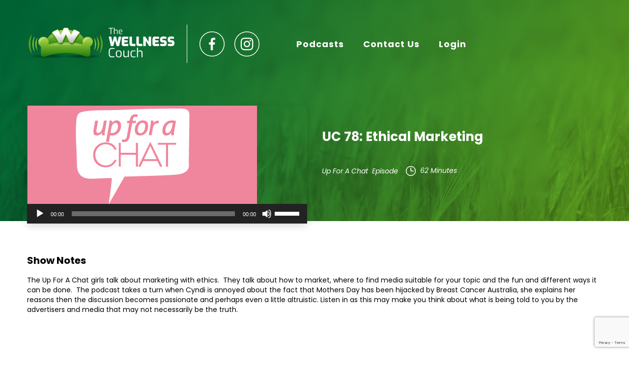

--- FILE ---
content_type: text/html; charset=UTF-8
request_url: https://thewellnesscouch.com/uc-78-ethical-marketing/
body_size: 49268
content:
<html lang="en">
<head>
    <meta charset="UTF-8">
    <meta http-equiv="X-UA-Compatible" content="IE=edge">
    <meta name="viewport" content="width=device-width, initial-scale=1.0">
    <link rel="preconnect" href="https://fonts.googleapis.com">
    <link rel="preconnect" href="https://fonts.gstatic.com" crossorigin>
    <link href="https://fonts.googleapis.com/css2?family=Poppins:ital,wght@0,100;0,200;0,300;0,400;0,500;0,600;0,700;0,800;0,900;1,100;1,200;1,300;1,400;1,500;1,600;1,700;1,800;1,900&display=swap" rel="stylesheet">
    
    <link rel="stylesheet" href="https://thewellnesscouch.com/wp-content/themes/wellnesscouch/css/style.css">
    <link rel="stylesheet" href="https://thewellnesscouch.com/wp-content/themes/wellnesscouch/css/developer.css">
    <meta name='robots' content='index, follow, max-image-preview:large, max-snippet:-1, max-video-preview:-1' />

	<!-- This site is optimized with the Yoast SEO plugin v21.4 - https://yoast.com/wordpress/plugins/seo/ -->
	<title>UC 78: Ethical Marketing - The Wellness Couch</title>
	<link rel="canonical" href="https://thewellnesscouch.com/uc-78-ethical-marketing/" />
	<meta property="og:locale" content="en_US" />
	<meta property="og:type" content="article" />
	<meta property="og:title" content="UC 78: Ethical Marketing - The Wellness Couch" />
	<meta property="og:description" content="The Up For A Chat girls talk about marketing with ethics.  They talk about how to market, where to find media suitable for your topic and the fun and different ways it can be done.  The podcast takes a turn when Cyndi is annoyed about the fact that Mothers Day has been hijacked by Breast&hellip; Continue reading UC 78: Ethical Marketing" />
	<meta property="og:url" content="https://thewellnesscouch.com/uc-78-ethical-marketing/" />
	<meta property="og:site_name" content="The Wellness Couch" />
	<meta property="article:publisher" content="https://www.facebook.com/TheWellnessCouch/" />
	<meta property="article:published_time" content="2014-05-26T22:00:00+00:00" />
	<meta property="article:modified_time" content="2023-09-18T12:42:01+00:00" />
	<meta property="og:image" content="https://thewellnesscouch.com/wp-content/uploads/2013/02/UC_Logo_FeaturedImageBIG.png" />
	<meta property="og:image:width" content="468" />
	<meta property="og:image:height" content="200" />
	<meta property="og:image:type" content="image/png" />
	<meta name="author" content="Kaz Jaffe" />
	<meta name="twitter:card" content="summary_large_image" />
	<meta name="twitter:creator" content="@Wellness_Couch" />
	<meta name="twitter:site" content="@Wellness_Couch" />
	<meta name="twitter:label1" content="Written by" />
	<meta name="twitter:data1" content="Kaz Jaffe" />
	<script type="application/ld+json" class="yoast-schema-graph">{"@context":"https://schema.org","@graph":[{"@type":"Article","@id":"https://thewellnesscouch.com/uc-78-ethical-marketing/#article","isPartOf":{"@id":"https://thewellnesscouch.com/uc-78-ethical-marketing/"},"author":{"name":"Kaz Jaffe","@id":"https://thewellnesscouch.com/#/schema/person/393e7575197ecda943b8eec2ceef20fb"},"headline":"UC 78: Ethical Marketing","datePublished":"2014-05-26T22:00:00+00:00","dateModified":"2023-09-18T12:42:01+00:00","mainEntityOfPage":{"@id":"https://thewellnesscouch.com/uc-78-ethical-marketing/"},"wordCount":102,"commentCount":3,"publisher":{"@id":"https://thewellnesscouch.com/#organization"},"image":{"@id":"https://thewellnesscouch.com/uc-78-ethical-marketing/#primaryimage"},"thumbnailUrl":"https://thewellnesscouch.com/wp-content/uploads/2013/02/UC_Logo_FeaturedImageBIG.png","articleSection":["Up for A Chat"],"inLanguage":"en-US","potentialAction":[{"@type":"CommentAction","name":"Comment","target":["https://thewellnesscouch.com/uc-78-ethical-marketing/#respond"]}]},{"@type":"WebPage","@id":"https://thewellnesscouch.com/uc-78-ethical-marketing/","url":"https://thewellnesscouch.com/uc-78-ethical-marketing/","name":"UC 78: Ethical Marketing - The Wellness Couch","isPartOf":{"@id":"https://thewellnesscouch.com/#website"},"primaryImageOfPage":{"@id":"https://thewellnesscouch.com/uc-78-ethical-marketing/#primaryimage"},"image":{"@id":"https://thewellnesscouch.com/uc-78-ethical-marketing/#primaryimage"},"thumbnailUrl":"https://thewellnesscouch.com/wp-content/uploads/2013/02/UC_Logo_FeaturedImageBIG.png","datePublished":"2014-05-26T22:00:00+00:00","dateModified":"2023-09-18T12:42:01+00:00","breadcrumb":{"@id":"https://thewellnesscouch.com/uc-78-ethical-marketing/#breadcrumb"},"inLanguage":"en-US","potentialAction":[{"@type":"ReadAction","target":["https://thewellnesscouch.com/uc-78-ethical-marketing/"]}]},{"@type":"ImageObject","inLanguage":"en-US","@id":"https://thewellnesscouch.com/uc-78-ethical-marketing/#primaryimage","url":"https://thewellnesscouch.com/wp-content/uploads/2013/02/UC_Logo_FeaturedImageBIG.png","contentUrl":"https://thewellnesscouch.com/wp-content/uploads/2013/02/UC_Logo_FeaturedImageBIG.png","width":468,"height":200},{"@type":"BreadcrumbList","@id":"https://thewellnesscouch.com/uc-78-ethical-marketing/#breadcrumb","itemListElement":[{"@type":"ListItem","position":1,"name":"Home","item":"https://thewellnesscouch.com/"},{"@type":"ListItem","position":2,"name":"Blog","item":"https://thewellnesscouch.com/blog/"},{"@type":"ListItem","position":3,"name":"UC 78: Ethical Marketing"}]},{"@type":"WebSite","@id":"https://thewellnesscouch.com/#website","url":"https://thewellnesscouch.com/","name":"The Wellness Couch","description":"","publisher":{"@id":"https://thewellnesscouch.com/#organization"},"potentialAction":[{"@type":"SearchAction","target":{"@type":"EntryPoint","urlTemplate":"https://thewellnesscouch.com/?s={search_term_string}"},"query-input":"required name=search_term_string"}],"inLanguage":"en-US"},{"@type":"Organization","@id":"https://thewellnesscouch.com/#organization","name":"The Wellness Couch","url":"https://thewellnesscouch.com/","logo":{"@type":"ImageObject","inLanguage":"en-US","@id":"https://thewellnesscouch.com/#/schema/logo/image/","url":"https://thewellnesscouch.com/wp-content/uploads/2023/04/logo.png","contentUrl":"https://thewellnesscouch.com/wp-content/uploads/2023/04/logo.png","width":378,"height":82,"caption":"The Wellness Couch"},"image":{"@id":"https://thewellnesscouch.com/#/schema/logo/image/"},"sameAs":["https://www.facebook.com/TheWellnessCouch/","https://twitter.com/Wellness_Couch","https://www.instagram.com/thewellnesscouch/","https://www.linkedin.com/company/the-wellness-couch/"]},{"@type":"Person","@id":"https://thewellnesscouch.com/#/schema/person/393e7575197ecda943b8eec2ceef20fb","name":"Kaz Jaffe","image":{"@type":"ImageObject","inLanguage":"en-US","@id":"https://thewellnesscouch.com/#/schema/person/image/","url":"https://secure.gravatar.com/avatar/15b62ee2552a15b5c3aed2738ed6acfa?s=96&d=mm&r=g","contentUrl":"https://secure.gravatar.com/avatar/15b62ee2552a15b5c3aed2738ed6acfa?s=96&d=mm&r=g","caption":"Kaz Jaffe"},"url":"https://thewellnesscouch.com/author/karenjaffe/"}]}</script>
	<!-- / Yoast SEO plugin. -->


		<!-- This site uses the Google Analytics by MonsterInsights plugin v9.11.1 - Using Analytics tracking - https://www.monsterinsights.com/ -->
							<script src="//www.googletagmanager.com/gtag/js?id=G-8VCNKTS8P0"  data-cfasync="false" data-wpfc-render="false" async></script>
			<script data-cfasync="false" data-wpfc-render="false">
				var mi_version = '9.11.1';
				var mi_track_user = true;
				var mi_no_track_reason = '';
								var MonsterInsightsDefaultLocations = {"page_location":"https:\/\/thewellnesscouch.com\/uc-78-ethical-marketing\/"};
								if ( typeof MonsterInsightsPrivacyGuardFilter === 'function' ) {
					var MonsterInsightsLocations = (typeof MonsterInsightsExcludeQuery === 'object') ? MonsterInsightsPrivacyGuardFilter( MonsterInsightsExcludeQuery ) : MonsterInsightsPrivacyGuardFilter( MonsterInsightsDefaultLocations );
				} else {
					var MonsterInsightsLocations = (typeof MonsterInsightsExcludeQuery === 'object') ? MonsterInsightsExcludeQuery : MonsterInsightsDefaultLocations;
				}

								var disableStrs = [
										'ga-disable-G-8VCNKTS8P0',
									];

				/* Function to detect opted out users */
				function __gtagTrackerIsOptedOut() {
					for (var index = 0; index < disableStrs.length; index++) {
						if (document.cookie.indexOf(disableStrs[index] + '=true') > -1) {
							return true;
						}
					}

					return false;
				}

				/* Disable tracking if the opt-out cookie exists. */
				if (__gtagTrackerIsOptedOut()) {
					for (var index = 0; index < disableStrs.length; index++) {
						window[disableStrs[index]] = true;
					}
				}

				/* Opt-out function */
				function __gtagTrackerOptout() {
					for (var index = 0; index < disableStrs.length; index++) {
						document.cookie = disableStrs[index] + '=true; expires=Thu, 31 Dec 2099 23:59:59 UTC; path=/';
						window[disableStrs[index]] = true;
					}
				}

				if ('undefined' === typeof gaOptout) {
					function gaOptout() {
						__gtagTrackerOptout();
					}
				}
								window.dataLayer = window.dataLayer || [];

				window.MonsterInsightsDualTracker = {
					helpers: {},
					trackers: {},
				};
				if (mi_track_user) {
					function __gtagDataLayer() {
						dataLayer.push(arguments);
					}

					function __gtagTracker(type, name, parameters) {
						if (!parameters) {
							parameters = {};
						}

						if (parameters.send_to) {
							__gtagDataLayer.apply(null, arguments);
							return;
						}

						if (type === 'event') {
														parameters.send_to = monsterinsights_frontend.v4_id;
							var hookName = name;
							if (typeof parameters['event_category'] !== 'undefined') {
								hookName = parameters['event_category'] + ':' + name;
							}

							if (typeof MonsterInsightsDualTracker.trackers[hookName] !== 'undefined') {
								MonsterInsightsDualTracker.trackers[hookName](parameters);
							} else {
								__gtagDataLayer('event', name, parameters);
							}
							
						} else {
							__gtagDataLayer.apply(null, arguments);
						}
					}

					__gtagTracker('js', new Date());
					__gtagTracker('set', {
						'developer_id.dZGIzZG': true,
											});
					if ( MonsterInsightsLocations.page_location ) {
						__gtagTracker('set', MonsterInsightsLocations);
					}
										__gtagTracker('config', 'G-8VCNKTS8P0', {"forceSSL":"true","link_attribution":"true"} );
										window.gtag = __gtagTracker;										(function () {
						/* https://developers.google.com/analytics/devguides/collection/analyticsjs/ */
						/* ga and __gaTracker compatibility shim. */
						var noopfn = function () {
							return null;
						};
						var newtracker = function () {
							return new Tracker();
						};
						var Tracker = function () {
							return null;
						};
						var p = Tracker.prototype;
						p.get = noopfn;
						p.set = noopfn;
						p.send = function () {
							var args = Array.prototype.slice.call(arguments);
							args.unshift('send');
							__gaTracker.apply(null, args);
						};
						var __gaTracker = function () {
							var len = arguments.length;
							if (len === 0) {
								return;
							}
							var f = arguments[len - 1];
							if (typeof f !== 'object' || f === null || typeof f.hitCallback !== 'function') {
								if ('send' === arguments[0]) {
									var hitConverted, hitObject = false, action;
									if ('event' === arguments[1]) {
										if ('undefined' !== typeof arguments[3]) {
											hitObject = {
												'eventAction': arguments[3],
												'eventCategory': arguments[2],
												'eventLabel': arguments[4],
												'value': arguments[5] ? arguments[5] : 1,
											}
										}
									}
									if ('pageview' === arguments[1]) {
										if ('undefined' !== typeof arguments[2]) {
											hitObject = {
												'eventAction': 'page_view',
												'page_path': arguments[2],
											}
										}
									}
									if (typeof arguments[2] === 'object') {
										hitObject = arguments[2];
									}
									if (typeof arguments[5] === 'object') {
										Object.assign(hitObject, arguments[5]);
									}
									if ('undefined' !== typeof arguments[1].hitType) {
										hitObject = arguments[1];
										if ('pageview' === hitObject.hitType) {
											hitObject.eventAction = 'page_view';
										}
									}
									if (hitObject) {
										action = 'timing' === arguments[1].hitType ? 'timing_complete' : hitObject.eventAction;
										hitConverted = mapArgs(hitObject);
										__gtagTracker('event', action, hitConverted);
									}
								}
								return;
							}

							function mapArgs(args) {
								var arg, hit = {};
								var gaMap = {
									'eventCategory': 'event_category',
									'eventAction': 'event_action',
									'eventLabel': 'event_label',
									'eventValue': 'event_value',
									'nonInteraction': 'non_interaction',
									'timingCategory': 'event_category',
									'timingVar': 'name',
									'timingValue': 'value',
									'timingLabel': 'event_label',
									'page': 'page_path',
									'location': 'page_location',
									'title': 'page_title',
									'referrer' : 'page_referrer',
								};
								for (arg in args) {
																		if (!(!args.hasOwnProperty(arg) || !gaMap.hasOwnProperty(arg))) {
										hit[gaMap[arg]] = args[arg];
									} else {
										hit[arg] = args[arg];
									}
								}
								return hit;
							}

							try {
								f.hitCallback();
							} catch (ex) {
							}
						};
						__gaTracker.create = newtracker;
						__gaTracker.getByName = newtracker;
						__gaTracker.getAll = function () {
							return [];
						};
						__gaTracker.remove = noopfn;
						__gaTracker.loaded = true;
						window['__gaTracker'] = __gaTracker;
					})();
									} else {
										console.log("");
					(function () {
						function __gtagTracker() {
							return null;
						}

						window['__gtagTracker'] = __gtagTracker;
						window['gtag'] = __gtagTracker;
					})();
									}
			</script>
							<!-- / Google Analytics by MonsterInsights -->
		<script>
window._wpemojiSettings = {"baseUrl":"https:\/\/s.w.org\/images\/core\/emoji\/15.0.3\/72x72\/","ext":".png","svgUrl":"https:\/\/s.w.org\/images\/core\/emoji\/15.0.3\/svg\/","svgExt":".svg","source":{"concatemoji":"https:\/\/thewellnesscouch.com\/wp-includes\/js\/wp-emoji-release.min.js?ver=6.6.1"}};
/*! This file is auto-generated */
!function(i,n){var o,s,e;function c(e){try{var t={supportTests:e,timestamp:(new Date).valueOf()};sessionStorage.setItem(o,JSON.stringify(t))}catch(e){}}function p(e,t,n){e.clearRect(0,0,e.canvas.width,e.canvas.height),e.fillText(t,0,0);var t=new Uint32Array(e.getImageData(0,0,e.canvas.width,e.canvas.height).data),r=(e.clearRect(0,0,e.canvas.width,e.canvas.height),e.fillText(n,0,0),new Uint32Array(e.getImageData(0,0,e.canvas.width,e.canvas.height).data));return t.every(function(e,t){return e===r[t]})}function u(e,t,n){switch(t){case"flag":return n(e,"\ud83c\udff3\ufe0f\u200d\u26a7\ufe0f","\ud83c\udff3\ufe0f\u200b\u26a7\ufe0f")?!1:!n(e,"\ud83c\uddfa\ud83c\uddf3","\ud83c\uddfa\u200b\ud83c\uddf3")&&!n(e,"\ud83c\udff4\udb40\udc67\udb40\udc62\udb40\udc65\udb40\udc6e\udb40\udc67\udb40\udc7f","\ud83c\udff4\u200b\udb40\udc67\u200b\udb40\udc62\u200b\udb40\udc65\u200b\udb40\udc6e\u200b\udb40\udc67\u200b\udb40\udc7f");case"emoji":return!n(e,"\ud83d\udc26\u200d\u2b1b","\ud83d\udc26\u200b\u2b1b")}return!1}function f(e,t,n){var r="undefined"!=typeof WorkerGlobalScope&&self instanceof WorkerGlobalScope?new OffscreenCanvas(300,150):i.createElement("canvas"),a=r.getContext("2d",{willReadFrequently:!0}),o=(a.textBaseline="top",a.font="600 32px Arial",{});return e.forEach(function(e){o[e]=t(a,e,n)}),o}function t(e){var t=i.createElement("script");t.src=e,t.defer=!0,i.head.appendChild(t)}"undefined"!=typeof Promise&&(o="wpEmojiSettingsSupports",s=["flag","emoji"],n.supports={everything:!0,everythingExceptFlag:!0},e=new Promise(function(e){i.addEventListener("DOMContentLoaded",e,{once:!0})}),new Promise(function(t){var n=function(){try{var e=JSON.parse(sessionStorage.getItem(o));if("object"==typeof e&&"number"==typeof e.timestamp&&(new Date).valueOf()<e.timestamp+604800&&"object"==typeof e.supportTests)return e.supportTests}catch(e){}return null}();if(!n){if("undefined"!=typeof Worker&&"undefined"!=typeof OffscreenCanvas&&"undefined"!=typeof URL&&URL.createObjectURL&&"undefined"!=typeof Blob)try{var e="postMessage("+f.toString()+"("+[JSON.stringify(s),u.toString(),p.toString()].join(",")+"));",r=new Blob([e],{type:"text/javascript"}),a=new Worker(URL.createObjectURL(r),{name:"wpTestEmojiSupports"});return void(a.onmessage=function(e){c(n=e.data),a.terminate(),t(n)})}catch(e){}c(n=f(s,u,p))}t(n)}).then(function(e){for(var t in e)n.supports[t]=e[t],n.supports.everything=n.supports.everything&&n.supports[t],"flag"!==t&&(n.supports.everythingExceptFlag=n.supports.everythingExceptFlag&&n.supports[t]);n.supports.everythingExceptFlag=n.supports.everythingExceptFlag&&!n.supports.flag,n.DOMReady=!1,n.readyCallback=function(){n.DOMReady=!0}}).then(function(){return e}).then(function(){var e;n.supports.everything||(n.readyCallback(),(e=n.source||{}).concatemoji?t(e.concatemoji):e.wpemoji&&e.twemoji&&(t(e.twemoji),t(e.wpemoji)))}))}((window,document),window._wpemojiSettings);
</script>

<link rel='stylesheet' id='formidable-css' href='https://thewellnesscouch.com/wp-content/plugins/formidable/css/formidableforms.css?ver=612445' media='all' />
<style id='wp-emoji-styles-inline-css'>

	img.wp-smiley, img.emoji {
		display: inline !important;
		border: none !important;
		box-shadow: none !important;
		height: 1em !important;
		width: 1em !important;
		margin: 0 0.07em !important;
		vertical-align: -0.1em !important;
		background: none !important;
		padding: 0 !important;
	}
</style>
<link rel='stylesheet' id='wp-block-library-css' href='https://thewellnesscouch.com/wp-includes/css/dist/block-library/style.min.css?ver=6.6.1' media='all' />
<style id='wp-block-library-theme-inline-css'>
.wp-block-audio :where(figcaption){color:#555;font-size:13px;text-align:center}.is-dark-theme .wp-block-audio :where(figcaption){color:#ffffffa6}.wp-block-audio{margin:0 0 1em}.wp-block-code{border:1px solid #ccc;border-radius:4px;font-family:Menlo,Consolas,monaco,monospace;padding:.8em 1em}.wp-block-embed :where(figcaption){color:#555;font-size:13px;text-align:center}.is-dark-theme .wp-block-embed :where(figcaption){color:#ffffffa6}.wp-block-embed{margin:0 0 1em}.blocks-gallery-caption{color:#555;font-size:13px;text-align:center}.is-dark-theme .blocks-gallery-caption{color:#ffffffa6}:root :where(.wp-block-image figcaption){color:#555;font-size:13px;text-align:center}.is-dark-theme :root :where(.wp-block-image figcaption){color:#ffffffa6}.wp-block-image{margin:0 0 1em}.wp-block-pullquote{border-bottom:4px solid;border-top:4px solid;color:currentColor;margin-bottom:1.75em}.wp-block-pullquote cite,.wp-block-pullquote footer,.wp-block-pullquote__citation{color:currentColor;font-size:.8125em;font-style:normal;text-transform:uppercase}.wp-block-quote{border-left:.25em solid;margin:0 0 1.75em;padding-left:1em}.wp-block-quote cite,.wp-block-quote footer{color:currentColor;font-size:.8125em;font-style:normal;position:relative}.wp-block-quote.has-text-align-right{border-left:none;border-right:.25em solid;padding-left:0;padding-right:1em}.wp-block-quote.has-text-align-center{border:none;padding-left:0}.wp-block-quote.is-large,.wp-block-quote.is-style-large,.wp-block-quote.is-style-plain{border:none}.wp-block-search .wp-block-search__label{font-weight:700}.wp-block-search__button{border:1px solid #ccc;padding:.375em .625em}:where(.wp-block-group.has-background){padding:1.25em 2.375em}.wp-block-separator.has-css-opacity{opacity:.4}.wp-block-separator{border:none;border-bottom:2px solid;margin-left:auto;margin-right:auto}.wp-block-separator.has-alpha-channel-opacity{opacity:1}.wp-block-separator:not(.is-style-wide):not(.is-style-dots){width:100px}.wp-block-separator.has-background:not(.is-style-dots){border-bottom:none;height:1px}.wp-block-separator.has-background:not(.is-style-wide):not(.is-style-dots){height:2px}.wp-block-table{margin:0 0 1em}.wp-block-table td,.wp-block-table th{word-break:normal}.wp-block-table :where(figcaption){color:#555;font-size:13px;text-align:center}.is-dark-theme .wp-block-table :where(figcaption){color:#ffffffa6}.wp-block-video :where(figcaption){color:#555;font-size:13px;text-align:center}.is-dark-theme .wp-block-video :where(figcaption){color:#ffffffa6}.wp-block-video{margin:0 0 1em}:root :where(.wp-block-template-part.has-background){margin-bottom:0;margin-top:0;padding:1.25em 2.375em}
</style>
<style id='classic-theme-styles-inline-css'>
/*! This file is auto-generated */
.wp-block-button__link{color:#fff;background-color:#32373c;border-radius:9999px;box-shadow:none;text-decoration:none;padding:calc(.667em + 2px) calc(1.333em + 2px);font-size:1.125em}.wp-block-file__button{background:#32373c;color:#fff;text-decoration:none}
</style>
<style id='global-styles-inline-css'>
:root{--wp--preset--aspect-ratio--square: 1;--wp--preset--aspect-ratio--4-3: 4/3;--wp--preset--aspect-ratio--3-4: 3/4;--wp--preset--aspect-ratio--3-2: 3/2;--wp--preset--aspect-ratio--2-3: 2/3;--wp--preset--aspect-ratio--16-9: 16/9;--wp--preset--aspect-ratio--9-16: 9/16;--wp--preset--color--black: #000000;--wp--preset--color--cyan-bluish-gray: #abb8c3;--wp--preset--color--white: #FFFFFF;--wp--preset--color--pale-pink: #f78da7;--wp--preset--color--vivid-red: #cf2e2e;--wp--preset--color--luminous-vivid-orange: #ff6900;--wp--preset--color--luminous-vivid-amber: #fcb900;--wp--preset--color--light-green-cyan: #7bdcb5;--wp--preset--color--vivid-green-cyan: #00d084;--wp--preset--color--pale-cyan-blue: #8ed1fc;--wp--preset--color--vivid-cyan-blue: #0693e3;--wp--preset--color--vivid-purple: #9b51e0;--wp--preset--color--dark-gray: #28303D;--wp--preset--color--gray: #39414D;--wp--preset--color--green: #D1E4DD;--wp--preset--color--blue: #D1DFE4;--wp--preset--color--purple: #D1D1E4;--wp--preset--color--red: #E4D1D1;--wp--preset--color--orange: #E4DAD1;--wp--preset--color--yellow: #EEEADD;--wp--preset--gradient--vivid-cyan-blue-to-vivid-purple: linear-gradient(135deg,rgba(6,147,227,1) 0%,rgb(155,81,224) 100%);--wp--preset--gradient--light-green-cyan-to-vivid-green-cyan: linear-gradient(135deg,rgb(122,220,180) 0%,rgb(0,208,130) 100%);--wp--preset--gradient--luminous-vivid-amber-to-luminous-vivid-orange: linear-gradient(135deg,rgba(252,185,0,1) 0%,rgba(255,105,0,1) 100%);--wp--preset--gradient--luminous-vivid-orange-to-vivid-red: linear-gradient(135deg,rgba(255,105,0,1) 0%,rgb(207,46,46) 100%);--wp--preset--gradient--very-light-gray-to-cyan-bluish-gray: linear-gradient(135deg,rgb(238,238,238) 0%,rgb(169,184,195) 100%);--wp--preset--gradient--cool-to-warm-spectrum: linear-gradient(135deg,rgb(74,234,220) 0%,rgb(151,120,209) 20%,rgb(207,42,186) 40%,rgb(238,44,130) 60%,rgb(251,105,98) 80%,rgb(254,248,76) 100%);--wp--preset--gradient--blush-light-purple: linear-gradient(135deg,rgb(255,206,236) 0%,rgb(152,150,240) 100%);--wp--preset--gradient--blush-bordeaux: linear-gradient(135deg,rgb(254,205,165) 0%,rgb(254,45,45) 50%,rgb(107,0,62) 100%);--wp--preset--gradient--luminous-dusk: linear-gradient(135deg,rgb(255,203,112) 0%,rgb(199,81,192) 50%,rgb(65,88,208) 100%);--wp--preset--gradient--pale-ocean: linear-gradient(135deg,rgb(255,245,203) 0%,rgb(182,227,212) 50%,rgb(51,167,181) 100%);--wp--preset--gradient--electric-grass: linear-gradient(135deg,rgb(202,248,128) 0%,rgb(113,206,126) 100%);--wp--preset--gradient--midnight: linear-gradient(135deg,rgb(2,3,129) 0%,rgb(40,116,252) 100%);--wp--preset--gradient--purple-to-yellow: linear-gradient(160deg, #D1D1E4 0%, #EEEADD 100%);--wp--preset--gradient--yellow-to-purple: linear-gradient(160deg, #EEEADD 0%, #D1D1E4 100%);--wp--preset--gradient--green-to-yellow: linear-gradient(160deg, #D1E4DD 0%, #EEEADD 100%);--wp--preset--gradient--yellow-to-green: linear-gradient(160deg, #EEEADD 0%, #D1E4DD 100%);--wp--preset--gradient--red-to-yellow: linear-gradient(160deg, #E4D1D1 0%, #EEEADD 100%);--wp--preset--gradient--yellow-to-red: linear-gradient(160deg, #EEEADD 0%, #E4D1D1 100%);--wp--preset--gradient--purple-to-red: linear-gradient(160deg, #D1D1E4 0%, #E4D1D1 100%);--wp--preset--gradient--red-to-purple: linear-gradient(160deg, #E4D1D1 0%, #D1D1E4 100%);--wp--preset--font-size--small: 18px;--wp--preset--font-size--medium: 20px;--wp--preset--font-size--large: 24px;--wp--preset--font-size--x-large: 42px;--wp--preset--font-size--extra-small: 16px;--wp--preset--font-size--normal: 20px;--wp--preset--font-size--extra-large: 40px;--wp--preset--font-size--huge: 96px;--wp--preset--font-size--gigantic: 144px;--wp--preset--spacing--20: 0.44rem;--wp--preset--spacing--30: 0.67rem;--wp--preset--spacing--40: 1rem;--wp--preset--spacing--50: 1.5rem;--wp--preset--spacing--60: 2.25rem;--wp--preset--spacing--70: 3.38rem;--wp--preset--spacing--80: 5.06rem;--wp--preset--shadow--natural: 6px 6px 9px rgba(0, 0, 0, 0.2);--wp--preset--shadow--deep: 12px 12px 50px rgba(0, 0, 0, 0.4);--wp--preset--shadow--sharp: 6px 6px 0px rgba(0, 0, 0, 0.2);--wp--preset--shadow--outlined: 6px 6px 0px -3px rgba(255, 255, 255, 1), 6px 6px rgba(0, 0, 0, 1);--wp--preset--shadow--crisp: 6px 6px 0px rgba(0, 0, 0, 1);}:where(.is-layout-flex){gap: 0.5em;}:where(.is-layout-grid){gap: 0.5em;}body .is-layout-flex{display: flex;}.is-layout-flex{flex-wrap: wrap;align-items: center;}.is-layout-flex > :is(*, div){margin: 0;}body .is-layout-grid{display: grid;}.is-layout-grid > :is(*, div){margin: 0;}:where(.wp-block-columns.is-layout-flex){gap: 2em;}:where(.wp-block-columns.is-layout-grid){gap: 2em;}:where(.wp-block-post-template.is-layout-flex){gap: 1.25em;}:where(.wp-block-post-template.is-layout-grid){gap: 1.25em;}.has-black-color{color: var(--wp--preset--color--black) !important;}.has-cyan-bluish-gray-color{color: var(--wp--preset--color--cyan-bluish-gray) !important;}.has-white-color{color: var(--wp--preset--color--white) !important;}.has-pale-pink-color{color: var(--wp--preset--color--pale-pink) !important;}.has-vivid-red-color{color: var(--wp--preset--color--vivid-red) !important;}.has-luminous-vivid-orange-color{color: var(--wp--preset--color--luminous-vivid-orange) !important;}.has-luminous-vivid-amber-color{color: var(--wp--preset--color--luminous-vivid-amber) !important;}.has-light-green-cyan-color{color: var(--wp--preset--color--light-green-cyan) !important;}.has-vivid-green-cyan-color{color: var(--wp--preset--color--vivid-green-cyan) !important;}.has-pale-cyan-blue-color{color: var(--wp--preset--color--pale-cyan-blue) !important;}.has-vivid-cyan-blue-color{color: var(--wp--preset--color--vivid-cyan-blue) !important;}.has-vivid-purple-color{color: var(--wp--preset--color--vivid-purple) !important;}.has-black-background-color{background-color: var(--wp--preset--color--black) !important;}.has-cyan-bluish-gray-background-color{background-color: var(--wp--preset--color--cyan-bluish-gray) !important;}.has-white-background-color{background-color: var(--wp--preset--color--white) !important;}.has-pale-pink-background-color{background-color: var(--wp--preset--color--pale-pink) !important;}.has-vivid-red-background-color{background-color: var(--wp--preset--color--vivid-red) !important;}.has-luminous-vivid-orange-background-color{background-color: var(--wp--preset--color--luminous-vivid-orange) !important;}.has-luminous-vivid-amber-background-color{background-color: var(--wp--preset--color--luminous-vivid-amber) !important;}.has-light-green-cyan-background-color{background-color: var(--wp--preset--color--light-green-cyan) !important;}.has-vivid-green-cyan-background-color{background-color: var(--wp--preset--color--vivid-green-cyan) !important;}.has-pale-cyan-blue-background-color{background-color: var(--wp--preset--color--pale-cyan-blue) !important;}.has-vivid-cyan-blue-background-color{background-color: var(--wp--preset--color--vivid-cyan-blue) !important;}.has-vivid-purple-background-color{background-color: var(--wp--preset--color--vivid-purple) !important;}.has-black-border-color{border-color: var(--wp--preset--color--black) !important;}.has-cyan-bluish-gray-border-color{border-color: var(--wp--preset--color--cyan-bluish-gray) !important;}.has-white-border-color{border-color: var(--wp--preset--color--white) !important;}.has-pale-pink-border-color{border-color: var(--wp--preset--color--pale-pink) !important;}.has-vivid-red-border-color{border-color: var(--wp--preset--color--vivid-red) !important;}.has-luminous-vivid-orange-border-color{border-color: var(--wp--preset--color--luminous-vivid-orange) !important;}.has-luminous-vivid-amber-border-color{border-color: var(--wp--preset--color--luminous-vivid-amber) !important;}.has-light-green-cyan-border-color{border-color: var(--wp--preset--color--light-green-cyan) !important;}.has-vivid-green-cyan-border-color{border-color: var(--wp--preset--color--vivid-green-cyan) !important;}.has-pale-cyan-blue-border-color{border-color: var(--wp--preset--color--pale-cyan-blue) !important;}.has-vivid-cyan-blue-border-color{border-color: var(--wp--preset--color--vivid-cyan-blue) !important;}.has-vivid-purple-border-color{border-color: var(--wp--preset--color--vivid-purple) !important;}.has-vivid-cyan-blue-to-vivid-purple-gradient-background{background: var(--wp--preset--gradient--vivid-cyan-blue-to-vivid-purple) !important;}.has-light-green-cyan-to-vivid-green-cyan-gradient-background{background: var(--wp--preset--gradient--light-green-cyan-to-vivid-green-cyan) !important;}.has-luminous-vivid-amber-to-luminous-vivid-orange-gradient-background{background: var(--wp--preset--gradient--luminous-vivid-amber-to-luminous-vivid-orange) !important;}.has-luminous-vivid-orange-to-vivid-red-gradient-background{background: var(--wp--preset--gradient--luminous-vivid-orange-to-vivid-red) !important;}.has-very-light-gray-to-cyan-bluish-gray-gradient-background{background: var(--wp--preset--gradient--very-light-gray-to-cyan-bluish-gray) !important;}.has-cool-to-warm-spectrum-gradient-background{background: var(--wp--preset--gradient--cool-to-warm-spectrum) !important;}.has-blush-light-purple-gradient-background{background: var(--wp--preset--gradient--blush-light-purple) !important;}.has-blush-bordeaux-gradient-background{background: var(--wp--preset--gradient--blush-bordeaux) !important;}.has-luminous-dusk-gradient-background{background: var(--wp--preset--gradient--luminous-dusk) !important;}.has-pale-ocean-gradient-background{background: var(--wp--preset--gradient--pale-ocean) !important;}.has-electric-grass-gradient-background{background: var(--wp--preset--gradient--electric-grass) !important;}.has-midnight-gradient-background{background: var(--wp--preset--gradient--midnight) !important;}.has-small-font-size{font-size: var(--wp--preset--font-size--small) !important;}.has-medium-font-size{font-size: var(--wp--preset--font-size--medium) !important;}.has-large-font-size{font-size: var(--wp--preset--font-size--large) !important;}.has-x-large-font-size{font-size: var(--wp--preset--font-size--x-large) !important;}
:where(.wp-block-post-template.is-layout-flex){gap: 1.25em;}:where(.wp-block-post-template.is-layout-grid){gap: 1.25em;}
:where(.wp-block-columns.is-layout-flex){gap: 2em;}:where(.wp-block-columns.is-layout-grid){gap: 2em;}
:root :where(.wp-block-pullquote){font-size: 1.5em;line-height: 1.6;}
</style>
<link rel='stylesheet' id='contact-form-7-css' href='https://thewellnesscouch.com/wp-content/plugins/contact-form-7/includes/css/styles.css?ver=5.7.6' media='all' />
<link rel='stylesheet' id='ivory-search-styles-css' href='https://thewellnesscouch.com/wp-content/plugins/add-search-to-menu/public/css/ivory-search.min.css?ver=5.5.1' media='all' />
<link rel='stylesheet' id='twenty-twenty-one-style-css' href='https://thewellnesscouch.com/wp-content/themes/wellnesscouch/style.css?ver=6.6.1' media='all' />
<link rel='stylesheet' id='twenty-twenty-one-print-style-css' href='https://thewellnesscouch.com/wp-content/themes/wellnesscouch/assets/css/print.css?ver=6.6.1' media='print' />
<script src="https://thewellnesscouch.com/wp-content/plugins/google-analytics-for-wordpress/assets/js/frontend-gtag.min.js?ver=9.11.1" id="monsterinsights-frontend-script-js" async data-wp-strategy="async"></script>
<script data-cfasync="false" data-wpfc-render="false" id='monsterinsights-frontend-script-js-extra'>var monsterinsights_frontend = {"js_events_tracking":"true","download_extensions":"doc,pdf,ppt,zip,xls,docx,pptx,xlsx","inbound_paths":"[{\"path\":\"\\\/go\\\/\",\"label\":\"affiliate\"},{\"path\":\"\\\/recommend\\\/\",\"label\":\"affiliate\"}]","home_url":"https:\/\/thewellnesscouch.com","hash_tracking":"false","v4_id":"G-8VCNKTS8P0"};</script>
<script src="https://thewellnesscouch.com/wp-includes/js/jquery/jquery.min.js?ver=3.7.1" id="jquery-core-js"></script>
<script src="https://thewellnesscouch.com/wp-includes/js/jquery/jquery-migrate.min.js?ver=3.4.1" id="jquery-migrate-js"></script>
<link rel="https://api.w.org/" href="https://thewellnesscouch.com/wp-json/" /><link rel="alternate" title="JSON" type="application/json" href="https://thewellnesscouch.com/wp-json/wp/v2/posts/5618" /><link rel="EditURI" type="application/rsd+xml" title="RSD" href="https://thewellnesscouch.com/xmlrpc.php?rsd" />
<link rel='shortlink' href='https://thewellnesscouch.com/?p=5618' />
<link rel="alternate" title="oEmbed (JSON)" type="application/json+oembed" href="https://thewellnesscouch.com/wp-json/oembed/1.0/embed?url=https%3A%2F%2Fthewellnesscouch.com%2Fuc-78-ethical-marketing%2F" />
<link rel="alternate" title="oEmbed (XML)" type="text/xml+oembed" href="https://thewellnesscouch.com/wp-json/oembed/1.0/embed?url=https%3A%2F%2Fthewellnesscouch.com%2Fuc-78-ethical-marketing%2F&#038;format=xml" />
<script type="text/javascript"><!--
function powerpress_pinw(pinw_url){window.open(pinw_url, 'PowerPressPlayer','toolbar=0,status=0,resizable=1,width=460,height=320');	return false;}
//-->
</script>
<script>document.documentElement.className += " js";</script>
<link rel="pingback" href="https://thewellnesscouch.com/xmlrpc.php"><link rel="icon" href="https://thewellnesscouch.com/wp-content/uploads/2023/04/cropped-logo-32x32.png" sizes="32x32" />
<link rel="icon" href="https://thewellnesscouch.com/wp-content/uploads/2023/04/cropped-logo-192x192.png" sizes="192x192" />
<link rel="apple-touch-icon" href="https://thewellnesscouch.com/wp-content/uploads/2023/04/cropped-logo-180x180.png" />
<meta name="msapplication-TileImage" content="https://thewellnesscouch.com/wp-content/uploads/2023/04/cropped-logo-270x270.png" />
		<style id="wp-custom-css">
			.banner-main{
	background-image: url(http://thewellnesscouch.com/wp-content/uploads/2023/05/website-bg-v1.jpg)!important;
}    		</style>
					<style type="text/css">
					.is-form-id-37226 .is-search-submit:focus,
			.is-form-id-37226 .is-search-submit:hover,
			.is-form-id-37226 .is-search-submit,
            .is-form-id-37226 .is-search-icon {
			color: #ffffff !important;            background-color: #00783f !important;            			}
                        	.is-form-id-37226 .is-search-submit path {
					fill: #ffffff !important;            	}
            			</style>
		<style id="wpforms-css-vars-root">
				:root {
					--wpforms-field-border-radius: 3px;
--wpforms-field-background-color: #ffffff;
--wpforms-field-border-color: rgba( 0, 0, 0, 0.25 );
--wpforms-field-text-color: rgba( 0, 0, 0, 0.7 );
--wpforms-label-color: rgba( 0, 0, 0, 0.85 );
--wpforms-label-sublabel-color: rgba( 0, 0, 0, 0.55 );
--wpforms-label-error-color: #d63637;
--wpforms-button-border-radius: 3px;
--wpforms-button-background-color: #066aab;
--wpforms-button-text-color: #ffffff;
--wpforms-field-size-input-height: 43px;
--wpforms-field-size-input-spacing: 15px;
--wpforms-field-size-font-size: 16px;
--wpforms-field-size-line-height: 19px;
--wpforms-field-size-padding-h: 14px;
--wpforms-field-size-checkbox-size: 16px;
--wpforms-field-size-sublabel-spacing: 5px;
--wpforms-field-size-icon-size: 1;
--wpforms-label-size-font-size: 16px;
--wpforms-label-size-line-height: 19px;
--wpforms-label-size-sublabel-font-size: 14px;
--wpforms-label-size-sublabel-line-height: 17px;
--wpforms-button-size-font-size: 17px;
--wpforms-button-size-height: 41px;
--wpforms-button-size-padding-h: 15px;
--wpforms-button-size-margin-top: 10px;

				}
			</style></head>

<body id="page-id-5618" class="wellness-main wellness-main-innerpage ">
	<header class="header">
		<div class="container-wide">
			<div class="header-section">
				<div class="logo-main">
					<!-- <img src="images/logo.png" alt="Logo" style=""> -->
				<a href="https://thewellnesscouch.com">
					<svg id="Layer_1" xmlns="http://www.w3.org/2000/svg" xmlns:xlink="http://www.w3.org/1999/xlink" viewBox="0 0 965 252"><defs><style>.cls-1{fill:url(#linear-gradient);}.cls-2{fill:#fff;}.cls-3{fill:#9bcb3c;}.cls-4{fill:url(#linear-gradient-8);}.cls-5{fill:url(#linear-gradient-9);}.cls-6{fill:url(#linear-gradient-3);}.cls-7{fill:url(#linear-gradient-4);}.cls-8{fill:url(#linear-gradient-2);}.cls-9{fill:url(#linear-gradient-6);}.cls-10{fill:url(#linear-gradient-7);}.cls-11{fill:url(#linear-gradient-5);}.cls-12{opacity:.16;}.cls-13{opacity:.42;}.cls-14{opacity:.36;}.cls-15{opacity:.53;}.cls-16{opacity:.96;}.cls-17{fill:url(#linear-gradient-14);}.cls-18{fill:url(#linear-gradient-15);}.cls-19{fill:url(#linear-gradient-16);}.cls-20{fill:url(#linear-gradient-17);}.cls-21{fill:url(#linear-gradient-13);}.cls-22{fill:url(#linear-gradient-12);}.cls-23{fill:url(#linear-gradient-10);}.cls-24{fill:url(#linear-gradient-11);}.cls-25{isolation:isolate;}</style><linearGradient id="linear-gradient" x1="252.69" y1="209.89" x2="252.69" y2="62.99" gradientTransform="translate(0 258) scale(1 -1)" gradientUnits="userSpaceOnUse"><stop offset="0" stop-color="#3dae54"/><stop offset="1" stop-color="#000"/></linearGradient><linearGradient id="linear-gradient-2" x1="252.11" y1="150.38" x2="252.11" y2="-12.68" gradientTransform="translate(0 258) scale(1 -1)" gradientUnits="userSpaceOnUse"><stop offset="0" stop-color="#3dae54"/><stop offset="1" stop-color="#000"/></linearGradient><linearGradient id="linear-gradient-3" x1="435.28" y1="130.01" x2="565.14" y2="130.01" gradientTransform="translate(0 258) scale(1 -1)" gradientUnits="userSpaceOnUse"><stop offset="0" stop-color="#9bcb3c"/><stop offset=".95" stop-color="#046b00"/></linearGradient><linearGradient id="linear-gradient-4" x1="435.28" y1="130.01" x2="565.15" y2="130.01" gradientTransform="translate(0 258) scale(1 -1)" gradientUnits="userSpaceOnUse"><stop offset="0" stop-color="#9bcb3c"/><stop offset=".95" stop-color="#046b00"/></linearGradient><linearGradient id="linear-gradient-5" x1="435.28" y1="130" x2="565.15" y2="130" gradientTransform="translate(0 258) scale(1 -1)" gradientUnits="userSpaceOnUse"><stop offset="0" stop-color="#9bcb3c"/><stop offset=".95" stop-color="#046b00"/></linearGradient><linearGradient id="linear-gradient-6" x1="64.77" y1="130.01" x2="-51.73" y2="130.01" gradientTransform="translate(0 258) scale(1 -1)" gradientUnits="userSpaceOnUse"><stop offset="0" stop-color="#9bcb3c"/><stop offset=".93" stop-color="#046b00"/></linearGradient><linearGradient id="linear-gradient-7" x1="64.77" y1="130.01" x2="-51.73" y2="130.01" gradientTransform="translate(0 258) scale(1 -1)" gradientUnits="userSpaceOnUse"><stop offset="0" stop-color="#9bcb3c"/><stop offset=".93" stop-color="#046b00"/></linearGradient><linearGradient id="linear-gradient-8" x1="64.77" y1="130" x2="-51.73" y2="130" gradientTransform="translate(0 258) scale(1 -1)" gradientUnits="userSpaceOnUse"><stop offset="0" stop-color="#9bcb3c"/><stop offset=".93" stop-color="#046b00"/></linearGradient><linearGradient id="linear-gradient-9" x1="252.69" y1="209.89" x2="252.69" y2="62.99" gradientTransform="translate(0 258) scale(1 -1)" gradientUnits="userSpaceOnUse"><stop offset="0" stop-color="#9bcb3c"/><stop offset=".79" stop-color="#046b00"/></linearGradient><linearGradient id="linear-gradient-10" x1="435.28" y1="130.01" x2="565.14" y2="130.01" gradientTransform="translate(0 258) scale(1 -1)" gradientUnits="userSpaceOnUse"><stop offset="0" stop-color="#9bcb3c"/><stop offset=".95" stop-color="#046b00"/></linearGradient><linearGradient id="linear-gradient-11" x1="435.28" y1="130.01" x2="565.15" y2="130.01" gradientTransform="translate(0 258) scale(1 -1)" gradientUnits="userSpaceOnUse"><stop offset="0" stop-color="#9bcb3c"/><stop offset=".95" stop-color="#046b00"/></linearGradient><linearGradient id="linear-gradient-12" x1="435.28" y1="130" x2="565.15" y2="130" gradientTransform="translate(0 258) scale(1 -1)" gradientUnits="userSpaceOnUse"><stop offset="0" stop-color="#9bcb3c"/><stop offset=".95" stop-color="#046b00"/></linearGradient><linearGradient id="linear-gradient-13" x1="64.77" y1="130.01" x2="-51.73" y2="130.01" gradientTransform="translate(0 258) scale(1 -1)" gradientUnits="userSpaceOnUse"><stop offset="0" stop-color="#9bcb3c"/><stop offset=".93" stop-color="#046b00"/></linearGradient><linearGradient id="linear-gradient-14" x1="64.77" y1="130.01" x2="-51.73" y2="130.01" gradientTransform="translate(0 258) scale(1 -1)" gradientUnits="userSpaceOnUse"><stop offset="0" stop-color="#9bcb3c"/><stop offset=".93" stop-color="#046b00"/></linearGradient><linearGradient id="linear-gradient-15" x1="64.77" y1="130" x2="-51.73" y2="130" gradientTransform="translate(0 258) scale(1 -1)" gradientUnits="userSpaceOnUse"><stop offset="0" stop-color="#9bcb3c"/><stop offset=".93" stop-color="#046b00"/></linearGradient><linearGradient id="linear-gradient-16" x1="252.11" y1="150.38" x2="252.11" y2="-12.68" gradientTransform="translate(0 258) scale(1 -1)" gradientUnits="userSpaceOnUse"><stop offset="0" stop-color="#9bcb3c"/><stop offset=".06" stop-color="#8ec236"/><stop offset=".58" stop-color="#2b840f"/><stop offset=".81" stop-color="#046b00"/></linearGradient><linearGradient id="linear-gradient-17" x1="254.42" y1="198.98" x2="255.46" y2="15.79" gradientTransform="translate(0 258) scale(1 -1)" gradientUnits="userSpaceOnUse"><stop offset="0" stop-color="#fff"/><stop offset=".11" stop-color="#e9e9e9"/><stop offset=".34" stop-color="#b3b3b3"/><stop offset=".67" stop-color="#5c5c5c"/><stop offset="1" stop-color="#000"/></linearGradient><image id="image-3" width="299" height="87" xlink:href="[data-uri]"/><image id="image-4" width="192" height="128" xlink:href="[data-uri]"/><image id="image-5" width="114" height="109" xlink:href="[data-uri]"/><image id="image-6" width="113" height="108" xlink:href="[data-uri]"/></defs><g class="cls-13"><image class="cls-25" width="289" height="82" transform="translate(215 169)" xlink:href="[data-uri]"/></g><g class="cls-13"><image class="cls-25" width="290" height="82" transform="translate(0 168)" xlink:href="[data-uri]"/></g><g class="cls-12"><image class="cls-25" width="289" height="81" transform="translate(215 171)" xlink:href="[data-uri]"/></g><g class="cls-12"><image class="cls-25" width="290" height="80" transform="translate(0 170)" xlink:href="[data-uri]"/></g><path class="cls-1" d="m381.99,146.41c.92-4.69,1.41-9.48,1.41-14.36,0-53.88-58.52-97.55-130.71-97.55s-130.71,43.67-130.71,97.55c0,6.73.91,13.31,2.65,19.66l257.35-5.3h0Z"/><path class="cls-8" d="m396.75,80.44c-18.4,0-33.37,14.6-34,32.84-.14.61-.22,1.14-.22,1.57l-.16,14.87c-21.53-8.18-62.62-13.71-109.78-13.71s-89.46,5.69-110.72,14.07l-.17-15.23c0-.43-.08-.97-.22-1.57-.63-18.24-15.6-32.84-34-32.84s-34.03,15.24-34.03,34.03c0,12.59,6.85,23.58,17.02,29.47v56.48c0,5.78,6.09,10.47,13.61,10.47h18.26c27-14.53,75.34-24.21,130.49-24.21s103.49,9.68,130.49,24.21h16.82c7.52,0,13.61-4.69,13.61-10.47v-56.48c10.17-5.88,17.01-16.87,17.01-29.47,0-18.79-15.24-34.03-34.03-34.03h.02Z"/><g class="cls-14"><use id="image-2" class="cls-25" transform="translate(107 5)" xlink:href="#image-4"/></g><g class="cls-15"><use id="image-3" class="cls-25" transform="translate(45 51)" xlink:href="#image-5"/></g><g class="cls-15"><use id="image-4" class="cls-25" transform="translate(334 52)" xlink:href="#image-6"/></g><g class="cls-14"><use id="image" class="cls-25" transform="translate(102 89)" xlink:href="#image-3"/></g><path class="cls-6" d="m439.03,87.18s13.69,47.31-1.05,81.63c0,0,30.03-35.91,1.05-81.63Z"/><path class="cls-7" d="m456.41,77.21s17.04,58.86-1.31,101.57c0,0,37.37-44.68,1.31-101.57Z"/><path class="cls-11" d="m476.19,65.39s21,72.56-1.62,125.21c0,0,46.06-55.08,1.62-125.21Z"/><path class="cls-9" d="m67.52,87.18s-13.69,47.31,1.05,81.63c0,0-30.03-35.91-1.05-81.63Z"/><path class="cls-10" d="m50.14,77.21s-17.04,58.86,1.31,101.57c0,0-37.37-44.68-1.31-101.57Z"/><path class="cls-4" d="m30.36,65.39s-21,72.56,1.62,125.21c0,0-46.06-55.08-1.62-125.21Z"/><path class="cls-5" d="m381.99,146.41c.92-4.69,1.41-9.48,1.41-14.36,0-53.88-58.52-97.55-130.71-97.55s-130.71,43.67-130.71,97.55c0,6.73.91,13.31,2.65,19.66l257.35-5.3h0Z"/><g class="cls-14"><use id="image-2-2" class="cls-25" transform="translate(107 5)" xlink:href="#image-4"/></g><path class="cls-23" d="m439.03,87.18s13.69,47.31-1.05,81.63c0,0,30.03-35.91,1.05-81.63Z"/><path class="cls-24" d="m456.41,77.21s17.04,58.86-1.31,101.57c0,0,37.37-44.68,1.31-101.57Z"/><path class="cls-22" d="m476.19,65.39s21,72.56-1.62,125.21c0,0,46.06-55.08,1.62-125.21Z"/><path class="cls-21" d="m67.52,87.18s-13.69,47.31,1.05,81.63c0,0-30.03-35.91-1.05-81.63Z"/><path class="cls-17" d="m50.14,77.21s-17.04,58.86,1.31,101.57c0,0-37.37-44.68-1.31-101.57Z"/><path class="cls-18" d="m30.36,65.39s-21,72.56,1.62,125.21c0,0-46.06-55.08-1.62-125.21Z"/><path class="cls-19" d="m396.75,80.44c-18.4,0-33.37,14.6-34,32.84-.14.61-.22,1.14-.22,1.57l-.16,14.87c-21.53-8.18-62.62-13.71-109.78-13.71s-89.46,5.69-110.72,14.07l-.17-15.23c0-.43-.08-.97-.22-1.57-.63-18.24-15.6-32.84-34-32.84s-34.03,15.24-34.03,34.03c0,12.59,6.85,23.58,17.02,29.47v56.48c0,5.78,6.09,10.47,13.61,10.47h18.26c27-14.53,75.34-24.21,130.49-24.21s103.49,9.68,130.49,24.21h16.82c7.52,0,13.61-4.69,13.61-10.47v-56.48c10.17-5.88,17.01-16.87,17.01-29.47,0-18.79-15.24-34.03-34.03-34.03h.02Z"/><g class="cls-15"><use id="image-3-2" class="cls-25" transform="translate(45 51)" xlink:href="#image-5"/></g><g class="cls-15"><use id="image-4-2" class="cls-25" transform="translate(334 52)" xlink:href="#image-6"/></g><g class="cls-14"><use id="image-2" class="cls-25" transform="translate(102 89)" xlink:href="#image-3"/></g><g class="cls-16"><image class="cls-25" width="247" height="166" transform="translate(133)" xlink:href="[data-uri]"/></g><path class="cls-3" d="m297.04,121.97c-.24,0-.49-.02-.72-.05-4.69-.63-9.35-1.16-13.82-1.57-1.08-.1-2.13-.5-3.11-1.19-1.01-.7-1.77-1.6-2.27-2.66-7.93-17.73-15.57-33.44-23.28-47.9-7.38,14.53-14.65,30.23-22.17,47.82-.39.98-1.18,1.9-2.31,2.68-1.08.73-2.16,1.15-3.22,1.25-4.41.41-9.02.94-13.7,1.56-.23.03-.48.05-.72.05-.88,0-1.8-.21-2.73-.63-1.29-.58-2.23-1.42-2.79-2.5-14.05-27.66-28.12-48.59-41.83-62.24-.6-.62-2.32-2.8-.3-6.1.97-1.59,2.41-2.93,4.28-4.01,9.87-5.67,19.54-10.42,28.72-14.12.86-.34,1.79-.52,2.77-.52.28,0,.56.01.85.04,2.08.21,3.14,1.17,3.68,1.94,5.31,8.32,10.64,17.64,15.9,27.83,6.32-13.47,12.36-25.58,18.41-36.91.44-.94,1.31-1.82,2.58-2.6,1.18-.71,2.35-1.1,3.49-1.18,3.19-.22,6.43-.34,9.62-.34s6.54.12,9.79.35c1.1.08,2.24.44,3.4,1.07,1.35.76,2.24,1.74,2.66,2.93,5.85,11.27,11.66,23.24,17.7,36.44,5.39-10.2,10.83-19.48,16.2-27.65.54-.79,1.57-1.76,3.56-2.01.32-.04.64-.06.96-.06.95,0,1.89.18,2.8.55,9.31,3.73,19.12,8.54,29.13,14.31,1.89,1.09,3.31,2.44,4.24,4.01,1.92,3.24.21,5.4-.36,5.99-13.75,13.68-27.82,34.62-41.85,62.25-.58,1.11-1.52,1.95-2.82,2.53-.92.42-1.84.63-2.73.63h-.01Z"/><path class="cls-20" d="m339.31,48.84c1.51.87,2.61,1.91,3.3,3.08s.7,2.09.02,2.79c-15.05,14.98-29.4,37.48-42.3,62.89-.29.56-.81,1-1.57,1.34s-1.46.47-2.11.39c-4.64-.62-9.28-1.15-13.93-1.58-.65-.06-1.28-.31-1.91-.75s-1.1-.98-1.4-1.62c-7.83-17.49-16.37-35.23-25.63-52.27-8.84,17.1-16.98,34.82-24.44,52.28-.22.56-.69,1.07-1.4,1.56-.71.48-1.39.76-2.03.82-4.61.43-9.21.96-13.8,1.57-.65.08-1.35-.04-2.1-.39-.76-.34-1.28-.78-1.57-1.34-12.9-25.41-27.25-47.91-42.3-62.89-.68-.7-.65-1.63.08-2.83.74-1.2,1.86-2.25,3.37-3.12,9.34-5.37,18.81-10.11,28.4-13.97.73-.29,1.55-.4,2.45-.31s1.51.38,1.83.84c6.28,9.82,12.32,20.68,18.09,32.17,6.41-13.85,13.26-27.85,20.54-41.49.27-.57.82-1.11,1.65-1.61.83-.5,1.62-.77,2.37-.83,6.35-.45,12.71-.44,19.06,0,.75.05,1.54.31,2.37.77.83.46,1.33,1.02,1.51,1.65,7.05,13.58,13.68,27.49,19.89,41.25,5.89-11.46,12.06-22.27,18.47-32.03.32-.47.91-.77,1.76-.88.86-.11,1.7,0,2.52.33,9.73,3.9,19.34,8.7,28.81,14.15v.03Z"/><path class="cls-2" d="m548.76,141.3l-14.29-62.48h16.9l7.74,38.01,9.33-38.01h14.63l9.25,38.01,7.74-38.01h16.9l-14.29,62.48h-16.31l-10.59-38.18-10.68,38.18h-16.33Z"/><path class="cls-2" d="m636.38,141.81c-1.35,0-2.96-.14-4.83-.42-1.88-.28-3.7-.9-5.47-1.85-1.77-.95-3.24-2.42-4.41-4.41-1.18-1.99-1.77-4.72-1.77-8.2v-32.62c0-3.03.48-5.55,1.43-7.57s2.19-3.6,3.7-4.75,3.2-1.96,5.05-2.44,3.64-.71,5.38-.71c4.71,0,8.76.07,12.15.21s6.33.29,8.83.46c2.49.17,4.69.37,6.6.59v13.79h-22.53c-1.4,0-2.47.31-3.2.93-.73.62-1.09,1.54-1.09,2.78v5.21l22.62.84v12.95l-22.62.84v4.71c0,1.01.15,1.84.46,2.48.31.64.74,1.12,1.3,1.43s1.18.46,1.85.46h23.21v13.79c-2.41.34-5.16.62-8.24.84s-6.22.39-9.42.5-6.19.17-9,.17h0Z"/><path class="cls-2" d="m686.91,141.3c-3.76,0-6.84-.56-9.25-1.68s-4.18-2.89-5.3-5.3-1.68-5.49-1.68-9.25v-46.25h16.31v43.47c0,.95.15,1.77.46,2.44.31.67.8,1.16,1.47,1.47s1.49.46,2.44.46h18.16v14.63h-22.62.01Z"/><path class="cls-2" d="m732.06,141.3c-3.76,0-6.84-.56-9.25-1.68s-4.18-2.89-5.3-5.3-1.68-5.49-1.68-9.25v-46.25h16.31v43.47c0,.95.15,1.77.46,2.44.31.67.8,1.16,1.47,1.47s1.49.46,2.44.46h18.16v14.63h-22.62.01Z"/><path class="cls-2" d="m760.99,141.3v-62.48h12.95l21.95,34.81v-34.81h16.31v62.48h-12.95l-21.95-34.81v34.81h-16.31Z"/><path class="cls-2" d="m837.93,141.81c-1.34,0-2.96-.14-4.83-.42-1.88-.28-3.7-.9-5.47-1.85-1.77-.95-3.24-2.42-4.41-4.41-1.18-1.99-1.77-4.72-1.77-8.2v-32.62c0-3.03.48-5.55,1.43-7.57s2.19-3.6,3.7-4.75,3.2-1.96,5.05-2.44,3.64-.71,5.38-.71c4.71,0,8.76.07,12.15.21s6.33.29,8.83.46c2.49.17,4.69.37,6.6.59v13.79h-22.54c-1.4,0-2.47.31-3.19.93-.73.62-1.09,1.54-1.09,2.78v5.21l22.62.84v12.95l-22.62.84v4.71c0,1.01.15,1.84.46,2.48.31.64.74,1.12,1.3,1.43s1.18.46,1.85.46h23.21v13.79c-2.41.34-5.16.62-8.24.84s-6.22.39-9.42.5c-3.19.11-6.19.17-9,.17h0Z"/><path class="cls-2" d="m891.83,141.81c-1.85,0-3.66-.06-5.42-.17-1.77-.11-3.5-.28-5.21-.5s-3.35-.48-4.92-.76-3.08-.62-4.54-1.01v-12.95c1.9.17,3.97.31,6.18.42s4.46.2,6.73.25c2.27.06,4.39.08,6.35.08,1.85,0,3.39-.14,4.62-.42s2.16-.73,2.78-1.35c.62-.62.93-1.46.93-2.52v-1.01c0-1.23-.44-2.16-1.3-2.77s-1.89-.93-3.07-.93h-4.46c-6.5,0-11.43-1.43-14.8-4.29-3.36-2.86-5.05-7.65-5.05-14.38v-2.77c0-6.17,1.85-10.78,5.55-13.83,3.7-3.06,9.02-4.58,15.98-4.58,2.63,0,5.11.13,7.44.38s4.51.56,6.56.93,3.88.74,5.51,1.13v12.95c-2.58-.22-5.48-.41-8.7-.55-3.22-.14-6.15-.21-8.79-.21-1.57,0-2.97.11-4.2.34-1.23.22-2.19.67-2.86,1.35-.67.67-1.01,1.65-1.01,2.94v.84c0,1.4.45,2.47,1.34,3.19.9.73,2.27,1.09,4.12,1.09h5.55c3.92,0,7.19.74,9.8,2.23,2.61,1.49,4.57,3.5,5.89,6.05s1.98,5.45,1.98,8.7v2.77c0,5.33-.93,9.39-2.78,12.19-1.85,2.8-4.49,4.7-7.9,5.68-3.42.98-7.51,1.47-12.28,1.47l-.02.02Z"/><path class="cls-2" d="m942.02,141.81c-1.85,0-3.66-.06-5.42-.17-1.77-.11-3.5-.28-5.21-.5s-3.35-.48-4.92-.76-3.08-.62-4.54-1.01v-12.95c1.9.17,3.97.31,6.18.42s4.46.2,6.73.25c2.27.06,4.39.08,6.35.08,1.85,0,3.39-.14,4.62-.42s2.16-.73,2.78-1.35.93-1.46.93-2.52v-1.01c0-1.23-.44-2.16-1.3-2.77s-1.89-.93-3.07-.93h-4.46c-6.5,0-11.43-1.43-14.8-4.29-3.36-2.86-5.05-7.65-5.05-14.38v-2.77c0-6.17,1.85-10.78,5.55-13.83,3.7-3.06,9.02-4.58,15.98-4.58,2.63,0,5.11.13,7.44.38s4.51.56,6.56.93,3.88.74,5.51,1.13v12.95c-2.58-.22-5.48-.41-8.7-.55-3.22-.14-6.15-.21-8.79-.21-1.57,0-2.97.11-4.2.34-1.23.22-2.19.67-2.86,1.35s-1.01,1.65-1.01,2.94v.84c0,1.4.45,2.47,1.34,3.19.9.73,2.27,1.09,4.12,1.09h5.55c3.92,0,7.19.74,9.8,2.23,2.61,1.49,4.57,3.5,5.89,6.05s1.98,5.45,1.98,8.7v2.77c0,5.33-.93,9.39-2.78,12.19-1.85,2.8-4.49,4.7-7.9,5.68-3.42.98-7.51,1.47-12.28,1.47l-.02.02Z"/><path class="cls-2" d="m546.96,62.62V26.08h-12.49v-3.96h29.39v3.96h-12.49v36.54h-4.41Z"/><path class="cls-2" d="m568.92,62.62V20.63h4.35v15.85c1.36-.99,2.98-1.86,4.87-2.61s3.86-1.13,5.92-1.13,3.75.44,5.09,1.32,2.33,2.07,2.97,3.58c.64,1.5.96,3.17.96,5.01v19.98h-4.35v-19.54c0-1.25-.25-2.35-.74-3.3-.5-.95-1.2-1.71-2.12-2.26s-2.02-.82-3.3-.82c-1.21,0-2.33.12-3.36.36-1.03.24-2.02.57-2.97.99-.95.42-1.95.93-2.97,1.51v23.06h-4.35Z"/><path class="cls-2" d="m612.51,62.95c-3.08,0-5.51-.46-7.29-1.38-1.78-.92-3.05-2.48-3.82-4.68s-1.16-5.21-1.16-9.02.39-6.93,1.18-9.11,2.08-3.71,3.88-4.6c1.8-.88,4.22-1.32,7.26-1.32,2.6,0,4.72.29,6.36.88,1.63.59,2.84,1.59,3.63,3s1.18,3.37,1.18,5.86c0,1.72-.34,3.11-1.02,4.15-.68,1.05-1.65,1.8-2.92,2.26-1.27.46-2.76.69-4.49.69h-10.73c.04,2.38.29,4.3.77,5.75.48,1.45,1.35,2.5,2.61,3.14,1.27.64,3.13.96,5.59.96h9.47v2.64c-1.69.22-3.34.4-4.95.55-1.61.15-3.47.22-5.56.22h0Zm-7.98-16.13h10.46c1.65,0,2.87-.3,3.66-.91s1.18-1.7,1.18-3.27c0-1.69-.25-3-.74-3.94s-1.27-1.6-2.31-1.98c-1.05-.38-2.45-.58-4.21-.58-2.06,0-3.67.3-4.84.91-1.17.61-2,1.68-2.48,3.22s-.72,3.73-.72,6.55Z"/><path class="cls-2" d="m555.85,215.37c-3.63,0-6.8-.41-9.49-1.24-2.7-.83-4.93-2.32-6.69-4.5-1.76-2.17-3.07-5.3-3.92-9.37-.85-4.07-1.28-9.38-1.28-15.93,0-6.16.44-11.24,1.32-15.23.88-3.99,2.21-7.11,4-9.37s4.06-3.84,6.81-4.75,6-1.36,9.74-1.36c1.71,0,3.61.11,5.7.33s4.16.48,6.19.79c2.03.3,3.88.67,5.53,1.11v4.87c-.94-.16-2.26-.33-3.96-.5-1.71-.16-3.65-.32-5.82-.45-2.18-.14-4.39-.21-6.65-.21-2.92,0-5.42.33-7.51.99s-3.78,1.89-5.08,3.67c-1.29,1.79-2.24,4.31-2.85,7.55-.61,3.25-.91,7.46-.91,12.63s.29,9.51.87,12.84,1.5,5.87,2.77,7.64c1.27,1.76,2.92,2.97,4.95,3.63s4.57.99,7.59.99c4.13,0,7.51-.11,10.16-.33,2.64-.22,4.79-.47,6.44-.74v4.95c-1.65.39-3.48.73-5.49,1.03s-4.07.54-6.19.7c-2.12.17-4.2.25-6.23.25h0Z"/><path class="cls-2" d="m600.51,215.37c-3.19,0-5.98-.33-8.38-.99-2.39-.66-4.39-1.82-5.99-3.47s-2.78-3.95-3.55-6.89c-.77-2.94-1.15-6.7-1.15-11.27s.38-8.41,1.15-11.35,1.95-5.23,3.55-6.85c1.59-1.62,3.59-2.75,5.99-3.38,2.39-.63,5.19-.95,8.38-.95s5.99.33,8.38.99,4.39,1.8,5.99,3.43c1.6,1.62,2.79,3.91,3.59,6.85.8,2.94,1.2,6.7,1.2,11.27s-.4,8.41-1.2,11.35-1.98,5.23-3.55,6.85c-1.57,1.62-3.57,2.77-5.99,3.42-2.42.66-5.23.99-8.42.99h0Zm0-5.37c2.04,0,3.84-.19,5.41-.58,1.57-.38,2.87-1.15,3.92-2.31,1.04-1.15,1.84-2.89,2.39-5.2s.83-5.37.83-9.16-.28-6.91-.83-9.16c-.55-2.26-1.35-3.96-2.39-5.12-1.05-1.16-2.35-1.93-3.92-2.31s-3.37-.58-5.41-.58-3.91.19-5.45.58c-1.54.39-2.84,1.15-3.88,2.31-1.05,1.15-1.84,2.86-2.39,5.12s-.83,5.31-.83,9.16.28,6.85.83,9.16,1.35,4.05,2.39,5.2c1.04,1.16,2.34,1.93,3.88,2.31,1.54.39,3.36.58,5.45.58Z"/><path class="cls-2" d="m643.77,215.37c-4.24,0-7.5-1.1-9.78-3.3s-3.42-5.61-3.42-10.24v-31.04h6.52v29.39c0,3.69.84,6.18,2.52,7.47,1.68,1.29,4.03,1.94,7.06,1.94,2.58,0,4.95-.37,7.1-1.11,2.15-.74,4.35-1.78,6.61-3.1v-34.59h6.52v44.08h-5.12l-1.4-4.87c-2.26,1.43-4.8,2.68-7.64,3.76-2.84,1.07-5.82,1.61-8.96,1.61h0Z"/><path class="cls-2" d="m695.2,215.37c-2.48,0-4.79-.33-6.94-.99s-4.02-1.82-5.61-3.47-2.84-3.93-3.72-6.85c-.88-2.92-1.32-6.63-1.32-11.15s.41-8.33,1.24-11.27,2.01-5.24,3.55-6.89,3.41-2.81,5.61-3.47,4.65-.99,7.35-.99c2.2,0,4.59.1,7.18.29,2.58.19,5.06.48,7.43.87v3.88h-12.88c-2.81,0-5.17.47-7.1,1.4s-3.38,2.68-4.37,5.24c-.99,2.56-1.49,6.26-1.49,11.1s.52,8.25,1.57,10.73c1.04,2.48,2.53,4.17,4.46,5.08s4.27,1.36,7.02,1.36h13.46v3.8c-1.27.22-2.74.44-4.42.66s-3.45.38-5.32.49-3.77.17-5.7.17h0Z"/><path class="cls-2" d="m719.63,214.88v-62.99h6.52v23.77c2.03-1.48,4.47-2.79,7.3-3.92s5.79-1.69,8.88-1.69,5.63.66,7.64,1.98c2.01,1.32,3.49,3.11,4.46,5.37.96,2.26,1.45,4.76,1.45,7.51v29.97h-6.52v-29.31c0-1.87-.37-3.52-1.11-4.95s-1.8-2.56-3.18-3.39-3.03-1.24-4.95-1.24c-1.82,0-3.49.18-5.04.54-1.54.36-3.03.85-4.46,1.49-1.43.63-2.92,1.39-4.46,2.27v34.59h-6.53Z"/></svg>
				</a>    

				</div>
				<div class="social-media">
					<a href="https://www.facebook.com/TheWellnessCouch/"  target="_blank" class="social-media-link">

						<svg id="Layer_2" data-name="Layer 2" xmlns="http://www.w3.org/2000/svg" viewBox="0 0 512 512">
						<defs>
							<style>
							.cls-1 {
								fill: #fff;
							}
							</style>
						</defs>
						<g id="Layer_1-2" data-name="Layer 1">
							<g>
							<path class="cls-1" d="m229.18,188.15v35.85h-37.18v45.5h37.18v114.5h45.59v-114.49h35.68l5.66-45.5h-41.35v-31.35c.01-13.15,3.55-22.15,21.88-22.15h23.37v-40.7c-4.03-.55-17.9-1.8-34.05-1.8-33.7,0-56.78,21.19-56.78,60.15Z"/>
							<path class="cls-1" d="m256,0C114.62,0,0,114.62,0,256s114.62,256,256,256,256-114.62,256-256S397.38,0,256,0Zm170.41,426.41c-22.14,22.14-47.91,39.52-76.61,51.65-29.7,12.56-61.26,18.93-93.8,18.93s-64.1-6.37-93.8-18.93c-28.7-12.14-54.47-29.52-76.61-51.65-22.14-22.14-39.52-47.91-51.65-76.61-12.56-29.7-18.93-61.26-18.93-93.8s6.37-64.1,18.93-93.8c12.14-28.7,29.52-54.47,51.65-76.61,22.14-22.14,47.91-39.52,76.61-51.65,29.7-12.56,61.26-18.93,93.8-18.93s64.1,6.37,93.8,18.93c28.7,12.14,54.47,29.52,76.61,51.65,22.14,22.14,39.52,47.91,51.65,76.61,12.56,29.7,18.93,61.26,18.93,93.8s-6.37,64.1-18.93,93.8c-12.14,28.7-29.52,54.47-51.65,76.61Z"/>
							</g>
						</g>
						</svg>
					</a>
					<a href="https://www.instagram.com/thewellnesscouch/" target="_blank">

						<svg id="Layer_2" data-name="Layer 2" xmlns="http://www.w3.org/2000/svg" viewBox="0 0 512 512">
						<defs>
							<style>
							.cls-1 {
								fill: #fff;
							}
							</style>
						</defs>
						<g id="Layer_1-2" data-name="Layer 1">
							<g>
							<path class="cls-1" d="m256,0C114.62,0,0,114.62,0,256s114.62,256,256,256,256-114.62,256-256S397.38,0,256,0Zm170.41,426.41c-22.14,22.14-47.91,39.52-76.61,51.65-29.7,12.56-61.26,18.93-93.8,18.93s-64.1-6.37-93.8-18.93c-28.7-12.14-54.47-29.52-76.61-51.65-22.14-22.14-39.52-47.91-51.65-76.61-12.56-29.7-18.93-61.26-18.93-93.8s6.37-64.1,18.93-93.8c12.14-28.7,29.52-54.47,51.65-76.61,22.14-22.14,47.91-39.52,76.61-51.65,29.7-12.56,61.26-18.93,93.8-18.93s64.1,6.37,93.8,18.93c28.7,12.14,54.47,29.52,76.61,51.65,22.14,22.14,39.52,47.91,51.65,76.61,12.56,29.7,18.93,61.26,18.93,93.8s-6.37,64.1-18.93,93.8c-12.14,28.7-29.52,54.47-51.65,76.61Z"/>
							<path class="cls-1" d="m256.05,190.26c-36.3,0-65.69,29.42-65.69,65.68s29.42,65.68,65.69,65.68,65.69-29.42,65.69-65.68-29.42-65.68-65.69-65.68Zm0,108.32c-23.56,0-42.63-19.08-42.63-42.63s19.08-42.63,42.63-42.63,42.63,19.08,42.63,42.63c.01,23.55-19.07,42.63-42.63,42.63Z"/>
							<path class="cls-1" d="m308.78,128.8c-23.55-1.1-81.89-1.05-105.46,0-20.71.97-38.99,5.97-53.72,20.7-24.62,24.62-21.47,57.79-21.47,106.44s-2.77,82.2,21.47,106.44c24.71,24.7,58.37,21.47,106.44,21.47s66.35.03,83.79-6.72c23.71-9.21,41.61-30.4,43.36-68.47,1.11-23.56,1.05-81.89,0-105.46-2.11-44.94-26.23-72.19-74.41-74.41Zm37.28,217.3h0c-16.14,16.14-38.53,14.7-90.33,14.7s-74.72.79-90.33-14.86c-17.97-17.89-14.72-46.61-14.72-90.16,0-58.93-6.05-101.37,53.1-104.4,13.59-.48,17.59-.64,51.8-.64l.48.32c56.84,0,101.44-5.95,104.12,53.18.61,13.49.75,17.55.75,51.7-.01,52.71.99,74.23-14.87,90.16Z"/>
							<circle class="cls-1" cx="324.33" cy="187.67" r="15.35" transform="translate(108.29 493.84) rotate(-84.85)"/>
							</g>
						</g>
						</svg>
					</a>
				</div>
				<div class="header-link">
					<ul id="menu-primary-menu" class="navbar-nav ml-auto"><li id="menu-item-38361" class="menu-item menu-item-type-post_type menu-item-object-page nav-item menu-item-38361"><a href="https://thewellnesscouch.com/podcasts/" class="nav-link">Podcasts</a></li>
<li id="menu-item-19" class="menu-item menu-item-type-post_type menu-item-object-page nav-item menu-item-19"><a href="https://thewellnesscouch.com/contact/" class="nav-link">Contact Us</a></li>
<li id="menu-item-46" class="menu-item menu-item-type-post_type menu-item-object-page nav-item menu-item-46"><a href="https://thewellnesscouch.com/login/" class="nav-link">Login</a></li>
</ul>
				</div>
			</div>
		</div>
	</header>
		
        
<link rel="stylesheet" href="https://thewellnesscouch.com/wp-content/themes/wellnesscouch/css/slick.css">

<div class="banner-inner inner-page-banner">
	<div class="container">
		<div class="row align-items-center">
			<div class="col-md-6 col-sm-12">
				<div class="podcast-left">
					<div class="podcast-inner-img">
						                        <img src="https://thewellnesscouch.com/wp-content/uploads/2013/02/UC_Logo_FeaturedImageBIG.png" class="img-block"/>
                    					</div>
					<div class="powerpress_player" id="powerpress_player_9462"><!--[if lt IE 9]><script>document.createElement('audio');</script><![endif]-->
<audio class="wp-audio-shortcode" id="audio-5618-1" preload="none" style="width: 100%;" controls="controls"><source type="audio/mpeg" src="https://mcdn.podbean.com/mf/web/or4eg3/pts_redirect_mp3_thewellnesscouch_com___wp-content_uploads_podcasts_uc_uc-78-ethical-marketing.mp3?_=1" /><a href="https://mcdn.podbean.com/mf/web/or4eg3/pts_redirect_mp3_thewellnesscouch_com___wp-content_uploads_podcasts_uc_uc-78-ethical-marketing.mp3">https://mcdn.podbean.com/mf/web/or4eg3/pts_redirect_mp3_thewellnesscouch_com___wp-content_uploads_podcasts_uc_uc-78-ethical-marketing.mp3</a></audio></div><p class="powerpress_links powerpress_links_mp3">Podcast: <a href="https://mcdn.podbean.com/mf/web/or4eg3/pts_redirect_mp3_thewellnesscouch_com___wp-content_uploads_podcasts_uc_uc-78-ethical-marketing.mp3" class="powerpress_link_pinw" target="_blank" title="Play in new window" onclick="return powerpress_pinw('https://thewellnesscouch.com/?powerpress_pinw=5618-podcast');" rel="nofollow">Play in new window</a> | <a href="https://mcdn.podbean.com/mf/web/or4eg3/pts_redirect_mp3_thewellnesscouch_com___wp-content_uploads_podcasts_uc_uc-78-ethical-marketing.mp3" class="powerpress_link_d" title="Download" rel="nofollow" download="pts_redirect_mp3_thewellnesscouch_com___wp-content_uploads_podcasts_uc_uc-78-ethical-marketing.mp3">Download</a></p>				</div>
			</div>
			<div class="col-md-6 col-sm-12">
				<div class="podcast-right">
					<h3 class="blog-title">UC 78: Ethical Marketing</h3>
					<div class="meta-data">
						<ul>
														<li class="li-no-style" style="padding: 0px 0px;"><a href="https://thewellnesscouch.com/shows/up-for-a-chat/">Up For A Chat</a></li>
							<li class="li-no-style">Episode </li>
							<li class="li-no-style"><span class="clock-icon"><img src="https://thewellnesscouch.com/wp-content/themes/wellnesscouch/images/clock-white.png"/></span><span class="et-pb-icon" style="color: #333333;font-size: 14px;padding-right: 3px;"></span>62 Minutes</li>
						</ul>
					</div>
				</div>
			</div>
		</div>
	</div>
	
</div>

<div class="latest-podcast podcast-detail-main">
	<div class="container">
		<div class="row">
			<div class="col-md-12 col-sm-12">
			<div class="inner-title">
				<h2>Show Notes</h2>
			</div>
				<p>The Up For A Chat girls talk about marketing with ethics.  They talk about how to market, where to find media suitable for your topic and the fun and different ways it can be done.  The podcast takes a turn when Cyndi is annoyed about the fact that Mothers Day has been hijacked by Breast Cancer Australia, she explains her reasons then the discussion becomes passionate and perhaps even a little altruistic. Listen in as this may make you think about what is being told to you by the advertisers and media that may not necessarily be the truth.</p>
			</div>
		</div>

		<div class="recent-podcast">
			<div class="row">
				<div class="section-title text-center">
					<h2 class="">Recent Podcasts</h2>
				</div>
			</div>
			<div class="podcast-slider-main">
						<div class="podcast-slider">
														<div class="podcast-item">
								<div class="podcast-box">
									<a href="https://thewellnesscouch.com/uc-430-raising-thriving-kids-early-parenting-insights-with-mandy-richardson/">
									
																			<div class="podcast-img">
										                                            <img src="https://thewellnesscouch.com/wp-content/uploads/2025/12/Raising-Thriving-Kids-Early-Parenting-Insights-with-Mandy-Richardson.jpeg" class="img-block"/>
                                        										</div>
																		</a>
									<div class="podcast-data">
										<h4><a href="https://thewellnesscouch.com/uc-430-raising-thriving-kids-early-parenting-insights-with-mandy-richardson/">UC 430: Raising Thriving Kids: Early Parenting Insights with Mandy Richardson</a></h4>
																				<!--<div class="category-img">
											<a href="https://thewellnesscouch.com/shows/up-for-a-chat/">
											                                                <img src="https://thewellnesscouch.com/wp-content/uploads/2017/11/Up-For-A-Chat-2023.jpg" class="img-block"/>
                                            									
											 </a>
										</div>
									   <div class="podcast-content">
										  
										   <p class="cat-title">Up For A Chat</p>
										   <p>Episode 430</p>
										   <p><span class="clock-icon"></span><span class="et-pb-icon" style="color: #333333;font-size: 14px;padding-right: 3px;"></span>61 Minutes</p>
									   </div> -->
									</div>
								
								</div>
							</div>
							
														<div class="podcast-item">
								<div class="podcast-box">
									<a href="https://thewellnesscouch.com/uc-429-exploring-life-love-gratitude-with-karen-blaine/">
									
																			<div class="podcast-img">
										                                            <img src="https://thewellnesscouch.com/wp-content/uploads/2026/01/Exploring-Life-Love-Gratitude-with-Karen-Blaine.jpg" class="img-block"/>
                                        										</div>
																		</a>
									<div class="podcast-data">
										<h4><a href="https://thewellnesscouch.com/uc-429-exploring-life-love-gratitude-with-karen-blaine/">UC 429: Exploring Life, Love &amp; Gratitude with Karen Blaine</a></h4>
																				<!--<div class="category-img">
											<a href="https://thewellnesscouch.com/shows/up-for-a-chat/">
											                                                <img src="https://thewellnesscouch.com/wp-content/uploads/2017/11/Up-For-A-Chat-2023.jpg" class="img-block"/>
                                            									
											 </a>
										</div>
									   <div class="podcast-content">
										  
										   <p class="cat-title">Up For A Chat</p>
										   <p>Episode 429</p>
										   <p><span class="clock-icon"></span><span class="et-pb-icon" style="color: #333333;font-size: 14px;padding-right: 3px;"></span>61 Minutes</p>
									   </div> -->
									</div>
								
								</div>
							</div>
							
														<div class="podcast-item">
								<div class="podcast-box">
									<a href="https://thewellnesscouch.com/uc-428-the-wild-fix-nature-wild-swimming-finding-joy-with-anna-deacon/">
									
																			<div class="podcast-img">
										                                            <img src="https://thewellnesscouch.com/wp-content/uploads/2025/11/The-Wild-Fix-Nature-Wild-Swimming-Finding-Joy-with-Anna-Deacon.jpg" class="img-block"/>
                                        										</div>
																		</a>
									<div class="podcast-data">
										<h4><a href="https://thewellnesscouch.com/uc-428-the-wild-fix-nature-wild-swimming-finding-joy-with-anna-deacon/">UC 428: The Wild Fix: Nature, Wild Swimming &amp; Finding Joy with Anna Deacon</a></h4>
																				<!--<div class="category-img">
											<a href="https://thewellnesscouch.com/shows/up-for-a-chat/">
											                                                <img src="https://thewellnesscouch.com/wp-content/uploads/2017/11/Up-For-A-Chat-2023.jpg" class="img-block"/>
                                            									
											 </a>
										</div>
									   <div class="podcast-content">
										  
										   <p class="cat-title">Up For A Chat</p>
										   <p>Episode 428</p>
										   <p><span class="clock-icon"></span><span class="et-pb-icon" style="color: #333333;font-size: 14px;padding-right: 3px;"></span>82 Minutes</p>
									   </div> -->
									</div>
								
								</div>
							</div>
							
														<div class="podcast-item">
								<div class="podcast-box">
									<a href="https://thewellnesscouch.com/uc-427-alcohol-free-and-empowered-sarah-rusbatch-on-grey-area-drinking-hormones-self-love/">
									
																			<div class="podcast-img">
										                                            <img src="https://thewellnesscouch.com/wp-content/uploads/2025/11/Alcohol-Free-and-Empowered-Sarah-Rusbatch-on-Grey-Area-Drinking-Hormones-Self-Love.jpg" class="img-block"/>
                                        										</div>
																		</a>
									<div class="podcast-data">
										<h4><a href="https://thewellnesscouch.com/uc-427-alcohol-free-and-empowered-sarah-rusbatch-on-grey-area-drinking-hormones-self-love/">UC 427: Alcohol-Free and Empowered: Sarah Rusbatch on Grey Area Drinking, Hormones &amp; Self-Love</a></h4>
																				<!--<div class="category-img">
											<a href="https://thewellnesscouch.com/shows/up-for-a-chat/">
											                                                <img src="https://thewellnesscouch.com/wp-content/uploads/2017/11/Up-For-A-Chat-2023.jpg" class="img-block"/>
                                            									
											 </a>
										</div>
									   <div class="podcast-content">
										  
										   <p class="cat-title">Up For A Chat</p>
										   <p>Episode 427</p>
										   <p><span class="clock-icon"></span><span class="et-pb-icon" style="color: #333333;font-size: 14px;padding-right: 3px;"></span>72 Minutes</p>
									   </div> -->
									</div>
								
								</div>
							</div>
							
														<div class="podcast-item">
								<div class="podcast-box">
									<a href="https://thewellnesscouch.com/uc-426-soil-spirit-sustenance-dan-kittredge-on-consciousness-food-quality-natures-wisdom/">
									
																			<div class="podcast-img">
										                                            <img src="https://thewellnesscouch.com/wp-content/uploads/2025/08/Dan-Kittredge.jpg" class="img-block"/>
                                        										</div>
																		</a>
									<div class="podcast-data">
										<h4><a href="https://thewellnesscouch.com/uc-426-soil-spirit-sustenance-dan-kittredge-on-consciousness-food-quality-natures-wisdom/">UC 426: Soil, Spirit &amp; Sustenance: Dan Kittredge on Consciousness, Food Quality &amp; Nature’s Wisdom</a></h4>
																				<!--<div class="category-img">
											<a href="https://thewellnesscouch.com/shows/up-for-a-chat/">
											                                                <img src="https://thewellnesscouch.com/wp-content/uploads/2017/11/Up-For-A-Chat-2023.jpg" class="img-block"/>
                                            									
											 </a>
										</div>
									   <div class="podcast-content">
										  
										   <p class="cat-title">Up For A Chat</p>
										   <p>Episode 426</p>
										   <p><span class="clock-icon"></span><span class="et-pb-icon" style="color: #333333;font-size: 14px;padding-right: 3px;"></span>74 Minutes</p>
									   </div> -->
									</div>
								
								</div>
							</div>
							
														<div class="podcast-item">
								<div class="podcast-box">
									<a href="https://thewellnesscouch.com/uc-425-plant-power-environmental-wisdom-with-dr-greg-clark/">
									
																			<div class="podcast-img">
										                                            <img src="https://thewellnesscouch.com/wp-content/uploads/2025/08/Greg-Clark.jpg" class="img-block"/>
                                        										</div>
																		</a>
									<div class="podcast-data">
										<h4><a href="https://thewellnesscouch.com/uc-425-plant-power-environmental-wisdom-with-dr-greg-clark/">UC 425: Plant Power &amp; Environmental Wisdom with Dr Greg Clark</a></h4>
																				<!--<div class="category-img">
											<a href="https://thewellnesscouch.com/shows/up-for-a-chat/">
											                                                <img src="https://thewellnesscouch.com/wp-content/uploads/2017/11/Up-For-A-Chat-2023.jpg" class="img-block"/>
                                            									
											 </a>
										</div>
									   <div class="podcast-content">
										  
										   <p class="cat-title">Up For A Chat</p>
										   <p>Episode 425</p>
										   <p><span class="clock-icon"></span><span class="et-pb-icon" style="color: #333333;font-size: 14px;padding-right: 3px;"></span>87 Minutes</p>
									   </div> -->
									</div>
								
								</div>
							</div>
							
														<div class="podcast-item">
								<div class="podcast-box">
									<a href="https://thewellnesscouch.com/uc-424-from-mexico-to-canada-hiking-the-pacific-crest-trail-with-daniel-mckinnon/">
									
																			<div class="podcast-img">
										                                            <img src="https://thewellnesscouch.com/wp-content/uploads/2025/09/From-Mexico-to-Canada-Hiking-the-Pacific-Crest-Trail-with-Daniel-McKinnon.jpg" class="img-block"/>
                                        										</div>
																		</a>
									<div class="podcast-data">
										<h4><a href="https://thewellnesscouch.com/uc-424-from-mexico-to-canada-hiking-the-pacific-crest-trail-with-daniel-mckinnon/">UC 424: From Mexico to Canada: Hiking the Pacific Crest Trail with Daniel McKinnon</a></h4>
																				<!--<div class="category-img">
											<a href="https://thewellnesscouch.com/shows/up-for-a-chat/">
											                                                <img src="https://thewellnesscouch.com/wp-content/uploads/2017/11/Up-For-A-Chat-2023.jpg" class="img-block"/>
                                            									
											 </a>
										</div>
									   <div class="podcast-content">
										  
										   <p class="cat-title">Up For A Chat</p>
										   <p>Episode 424</p>
										   <p><span class="clock-icon"></span><span class="et-pb-icon" style="color: #333333;font-size: 14px;padding-right: 3px;"></span>64 Minutes</p>
									   </div> -->
									</div>
								
								</div>
							</div>
							
														<div class="podcast-item">
								<div class="podcast-box">
									<a href="https://thewellnesscouch.com/uc-423-from-prude-to-pleasure-embracing-intimacy-conscious-sexuality-connection-wiith-pauline-ryeland/">
									
																			<div class="podcast-img">
										                                            <img src="https://thewellnesscouch.com/wp-content/uploads/2025/09/From-Prude-to-Pleasure-Embracing-Intimacy-Conscious-Sexuality-amp-Connection-wiith-Pauline-Ryeland.jpg" class="img-block"/>
                                        										</div>
																		</a>
									<div class="podcast-data">
										<h4><a href="https://thewellnesscouch.com/uc-423-from-prude-to-pleasure-embracing-intimacy-conscious-sexuality-connection-wiith-pauline-ryeland/">UC 423: From Prude to Pleasure: Embracing Intimacy, Conscious Sexuality &amp; Connection wiith Pauline Ryeland</a></h4>
																				<!--<div class="category-img">
											<a href="https://thewellnesscouch.com/shows/up-for-a-chat/">
											                                                <img src="https://thewellnesscouch.com/wp-content/uploads/2017/11/Up-For-A-Chat-2023.jpg" class="img-block"/>
                                            									
											 </a>
										</div>
									   <div class="podcast-content">
										  
										   <p class="cat-title">Up For A Chat</p>
										   <p>Episode 423</p>
										   <p><span class="clock-icon"></span><span class="et-pb-icon" style="color: #333333;font-size: 14px;padding-right: 3px;"></span>66 Minutes</p>
									   </div> -->
									</div>
								
								</div>
							</div>
							
														<div class="podcast-item">
								<div class="podcast-box">
									<a href="https://thewellnesscouch.com/uc-422-microbiome-masterclass-with-dr-brad-leech-gut-health-emotions-and-the-future-of-wellness/">
									
																			<div class="podcast-img">
										                                            <img src="https://thewellnesscouch.com/wp-content/uploads/2025/08/Dr-Brad-Leech-2025-1568x1568.jpg" class="img-block"/>
                                        										</div>
																		</a>
									<div class="podcast-data">
										<h4><a href="https://thewellnesscouch.com/uc-422-microbiome-masterclass-with-dr-brad-leech-gut-health-emotions-and-the-future-of-wellness/">UC 422: Microbiome Masterclass with Dr. Brad Leech: Gut Health, Emotions, and the Future of Wellness</a></h4>
																				<!--<div class="category-img">
											<a href="https://thewellnesscouch.com/shows/up-for-a-chat/">
											                                                <img src="https://thewellnesscouch.com/wp-content/uploads/2017/11/Up-For-A-Chat-2023.jpg" class="img-block"/>
                                            									
											 </a>
										</div>
									   <div class="podcast-content">
										  
										   <p class="cat-title">Up For A Chat</p>
										   <p>Episode 422</p>
										   <p><span class="clock-icon"></span><span class="et-pb-icon" style="color: #333333;font-size: 14px;padding-right: 3px;"></span>68 Minutes</p>
									   </div> -->
									</div>
								
								</div>
							</div>
							
													</div>
										
						<div class="show-more-btn">
							<a href="https://thewellnesscouch.com/shows/up-for-a-chat/" class="show-more">Show More</a>
						</div>
						
					</div>

		</div>
	</div>
</div>

    
    <script>document.body.classList.remove("no-js");</script>	<script>
	if ( -1 !== navigator.userAgent.indexOf( 'MSIE' ) || -1 !== navigator.appVersion.indexOf( 'Trident/' ) ) {
		document.body.classList.add( 'is-IE' );
	}
	</script>
	<link rel='stylesheet' id='mediaelement-css' href='https://thewellnesscouch.com/wp-includes/js/mediaelement/mediaelementplayer-legacy.min.css?ver=4.2.17' media='all' />
<link rel='stylesheet' id='wp-mediaelement-css' href='https://thewellnesscouch.com/wp-includes/js/mediaelement/wp-mediaelement.min.css?ver=6.6.1' media='all' />
<script src="https://thewellnesscouch.com/wp-content/plugins/contact-form-7/includes/swv/js/index.js?ver=5.7.6" id="swv-js"></script>
<script id="contact-form-7-js-extra">
var wpcf7 = {"api":{"root":"https:\/\/thewellnesscouch.com\/wp-json\/","namespace":"contact-form-7\/v1"},"cached":"1"};
</script>
<script src="https://thewellnesscouch.com/wp-content/plugins/contact-form-7/includes/js/index.js?ver=5.7.6" id="contact-form-7-js"></script>
<script src="https://thewellnesscouch.com/wp-includes/js/comment-reply.min.js?ver=6.6.1" id="comment-reply-js" async data-wp-strategy="async"></script>
<script id="twenty-twenty-one-ie11-polyfills-js-after">
( Element.prototype.matches && Element.prototype.closest && window.NodeList && NodeList.prototype.forEach ) || document.write( '<script src="https://thewellnesscouch.com/wp-content/themes/wellnesscouch/assets/js/polyfills.js"></scr' + 'ipt>' );
</script>
<script src="https://thewellnesscouch.com/wp-content/themes/wellnesscouch/assets/js/primary-navigation.js?ver=6.6.1" id="twenty-twenty-one-primary-navigation-script-js"></script>
<script src="https://thewellnesscouch.com/wp-content/themes/wellnesscouch/assets/js/responsive-embeds.js?ver=6.6.1" id="twenty-twenty-one-responsive-embeds-script-js"></script>
<script src="https://www.google.com/recaptcha/api.js?render=6LcV6Q8pAAAAAFLTNyu85EFwUUTmAjoY3Jkkfbug&amp;ver=3.0" id="google-recaptcha-js"></script>
<script src="https://thewellnesscouch.com/wp-includes/js/dist/vendor/wp-polyfill.min.js?ver=3.15.0" id="wp-polyfill-js"></script>
<script id="wpcf7-recaptcha-js-extra">
var wpcf7_recaptcha = {"sitekey":"6LcV6Q8pAAAAAFLTNyu85EFwUUTmAjoY3Jkkfbug","actions":{"homepage":"homepage","contactform":"contactform"}};
</script>
<script src="https://thewellnesscouch.com/wp-content/plugins/contact-form-7/modules/recaptcha/index.js?ver=5.7.6" id="wpcf7-recaptcha-js"></script>
<script id="ivory-search-scripts-js-extra">
var IvorySearchVars = {"is_analytics_enabled":"1"};
</script>
<script src="https://thewellnesscouch.com/wp-content/plugins/add-search-to-menu/public/js/ivory-search.min.js?ver=5.5.1" id="ivory-search-scripts-js"></script>
<script src="https://thewellnesscouch.com/wp-content/plugins/powerpress/player.min.js?ver=6.6.1" id="powerpress-player-js"></script>
<script id="mediaelement-core-js-before">
var mejsL10n = {"language":"en","strings":{"mejs.download-file":"Download File","mejs.install-flash":"You are using a browser that does not have Flash player enabled or installed. Please turn on your Flash player plugin or download the latest version from https:\/\/get.adobe.com\/flashplayer\/","mejs.fullscreen":"Fullscreen","mejs.play":"Play","mejs.pause":"Pause","mejs.time-slider":"Time Slider","mejs.time-help-text":"Use Left\/Right Arrow keys to advance one second, Up\/Down arrows to advance ten seconds.","mejs.live-broadcast":"Live Broadcast","mejs.volume-help-text":"Use Up\/Down Arrow keys to increase or decrease volume.","mejs.unmute":"Unmute","mejs.mute":"Mute","mejs.volume-slider":"Volume Slider","mejs.video-player":"Video Player","mejs.audio-player":"Audio Player","mejs.captions-subtitles":"Captions\/Subtitles","mejs.captions-chapters":"Chapters","mejs.none":"None","mejs.afrikaans":"Afrikaans","mejs.albanian":"Albanian","mejs.arabic":"Arabic","mejs.belarusian":"Belarusian","mejs.bulgarian":"Bulgarian","mejs.catalan":"Catalan","mejs.chinese":"Chinese","mejs.chinese-simplified":"Chinese (Simplified)","mejs.chinese-traditional":"Chinese (Traditional)","mejs.croatian":"Croatian","mejs.czech":"Czech","mejs.danish":"Danish","mejs.dutch":"Dutch","mejs.english":"English","mejs.estonian":"Estonian","mejs.filipino":"Filipino","mejs.finnish":"Finnish","mejs.french":"French","mejs.galician":"Galician","mejs.german":"German","mejs.greek":"Greek","mejs.haitian-creole":"Haitian Creole","mejs.hebrew":"Hebrew","mejs.hindi":"Hindi","mejs.hungarian":"Hungarian","mejs.icelandic":"Icelandic","mejs.indonesian":"Indonesian","mejs.irish":"Irish","mejs.italian":"Italian","mejs.japanese":"Japanese","mejs.korean":"Korean","mejs.latvian":"Latvian","mejs.lithuanian":"Lithuanian","mejs.macedonian":"Macedonian","mejs.malay":"Malay","mejs.maltese":"Maltese","mejs.norwegian":"Norwegian","mejs.persian":"Persian","mejs.polish":"Polish","mejs.portuguese":"Portuguese","mejs.romanian":"Romanian","mejs.russian":"Russian","mejs.serbian":"Serbian","mejs.slovak":"Slovak","mejs.slovenian":"Slovenian","mejs.spanish":"Spanish","mejs.swahili":"Swahili","mejs.swedish":"Swedish","mejs.tagalog":"Tagalog","mejs.thai":"Thai","mejs.turkish":"Turkish","mejs.ukrainian":"Ukrainian","mejs.vietnamese":"Vietnamese","mejs.welsh":"Welsh","mejs.yiddish":"Yiddish"}};
</script>
<script src="https://thewellnesscouch.com/wp-includes/js/mediaelement/mediaelement-and-player.min.js?ver=4.2.17" id="mediaelement-core-js"></script>
<script src="https://thewellnesscouch.com/wp-includes/js/mediaelement/mediaelement-migrate.min.js?ver=6.6.1" id="mediaelement-migrate-js"></script>
<script id="mediaelement-js-extra">
var _wpmejsSettings = {"pluginPath":"\/wp-includes\/js\/mediaelement\/","classPrefix":"mejs-","stretching":"responsive","audioShortcodeLibrary":"mediaelement","videoShortcodeLibrary":"mediaelement"};
</script>
<script src="https://thewellnesscouch.com/wp-includes/js/mediaelement/wp-mediaelement.min.js?ver=6.6.1" id="wp-mediaelement-js"></script>
		<script>
		/(trident|msie)/i.test(navigator.userAgent)&&document.getElementById&&window.addEventListener&&window.addEventListener("hashchange",(function(){var t,e=location.hash.substring(1);/^[A-z0-9_-]+$/.test(e)&&(t=document.getElementById(e))&&(/^(?:a|select|input|button|textarea)$/i.test(t.tagName)||(t.tabIndex=-1),t.focus())}),!1);
		</script>
		</body>
</html>		<script src="https://thewellnesscouch.com/wp-content/themes/wellnesscouch/js/slick.min.js"></script>
<script>
	jQuery('.podcast-slider').slick({
        arrows: true,
        infinite: true,
        slidesToShow: 3,
        slidesToScroll: 1,
        prevArrow: '<div class="slick-prev slick-arrow"><svg xmlns="http://www.w3.org/2000/svg" xmlns:xlink="http://www.w3.org/1999/xlink" width="18px" height="26px"><path fill-rule="evenodd"  fill="rgb(0, 120, 63)" class="cta0" d="M0.547,13.000 L13.484,0.000 L13.484,26.000 L0.547,13.000 Z"/><path fill-rule="evenodd"  fill="rgb(255, 255, 255)" d="M4.527,13.000 L17.464,0.000 L17.464,26.000 L4.527,13.000 Z"/></svg></div>',
        nextArrow: '<div class="slick-next slick-arrow"><svg xmlns="http://www.w3.org/2000/svg" xmlns:xlink="http://www.w3.org/1999/xlink" width="17px" height="26px"><path fill-rule="evenodd"  fill="rgb(0, 120, 63)" class="cta0" d="M16.997,13.000 L3.997,26.000 L3.997,0.000 L16.997,13.000 Z"/><path fill-rule="evenodd"  fill="rgb(255, 255, 255)" d="M12.997,13.000 L-0.003,26.000 L-0.003,0.000 L12.997,13.000 Z"/></svg></div>',

        responsive: [
            {
                breakpoint: 992,
                settings: {
                    slidesToShow: 2,
                    slidesToScroll: 2,
                }
            },
            {
                breakpoint: 768,
                settings: {
                    slidesToShow: 2,
                    slidesToScroll: 2,
                }
            },
            {
                breakpoint: 500,
                settings: {
                    slidesToShow: 1,
                    slidesToScroll: 1,
                }
            },
            {
                breakpoint: 0,
                settings: {
                    slidesToShow: 1,
                    slidesToScroll: 1,
                }
            }
            // You can unslick at a given breakpoint now by adding:
            // settings: "unslick"
            // instead of a settings object
        ]
    });
</script>

<!-- Page cached by LiteSpeed Cache 7.6.2 on 2026-01-23 02:52:14 -->

--- FILE ---
content_type: text/html; charset=utf-8
request_url: https://www.google.com/recaptcha/api2/anchor?ar=1&k=6LcV6Q8pAAAAAFLTNyu85EFwUUTmAjoY3Jkkfbug&co=aHR0cHM6Ly90aGV3ZWxsbmVzc2NvdWNoLmNvbTo0NDM.&hl=en&v=PoyoqOPhxBO7pBk68S4YbpHZ&size=invisible&anchor-ms=20000&execute-ms=30000&cb=hffoyuzpyoz
body_size: 48713
content:
<!DOCTYPE HTML><html dir="ltr" lang="en"><head><meta http-equiv="Content-Type" content="text/html; charset=UTF-8">
<meta http-equiv="X-UA-Compatible" content="IE=edge">
<title>reCAPTCHA</title>
<style type="text/css">
/* cyrillic-ext */
@font-face {
  font-family: 'Roboto';
  font-style: normal;
  font-weight: 400;
  font-stretch: 100%;
  src: url(//fonts.gstatic.com/s/roboto/v48/KFO7CnqEu92Fr1ME7kSn66aGLdTylUAMa3GUBHMdazTgWw.woff2) format('woff2');
  unicode-range: U+0460-052F, U+1C80-1C8A, U+20B4, U+2DE0-2DFF, U+A640-A69F, U+FE2E-FE2F;
}
/* cyrillic */
@font-face {
  font-family: 'Roboto';
  font-style: normal;
  font-weight: 400;
  font-stretch: 100%;
  src: url(//fonts.gstatic.com/s/roboto/v48/KFO7CnqEu92Fr1ME7kSn66aGLdTylUAMa3iUBHMdazTgWw.woff2) format('woff2');
  unicode-range: U+0301, U+0400-045F, U+0490-0491, U+04B0-04B1, U+2116;
}
/* greek-ext */
@font-face {
  font-family: 'Roboto';
  font-style: normal;
  font-weight: 400;
  font-stretch: 100%;
  src: url(//fonts.gstatic.com/s/roboto/v48/KFO7CnqEu92Fr1ME7kSn66aGLdTylUAMa3CUBHMdazTgWw.woff2) format('woff2');
  unicode-range: U+1F00-1FFF;
}
/* greek */
@font-face {
  font-family: 'Roboto';
  font-style: normal;
  font-weight: 400;
  font-stretch: 100%;
  src: url(//fonts.gstatic.com/s/roboto/v48/KFO7CnqEu92Fr1ME7kSn66aGLdTylUAMa3-UBHMdazTgWw.woff2) format('woff2');
  unicode-range: U+0370-0377, U+037A-037F, U+0384-038A, U+038C, U+038E-03A1, U+03A3-03FF;
}
/* math */
@font-face {
  font-family: 'Roboto';
  font-style: normal;
  font-weight: 400;
  font-stretch: 100%;
  src: url(//fonts.gstatic.com/s/roboto/v48/KFO7CnqEu92Fr1ME7kSn66aGLdTylUAMawCUBHMdazTgWw.woff2) format('woff2');
  unicode-range: U+0302-0303, U+0305, U+0307-0308, U+0310, U+0312, U+0315, U+031A, U+0326-0327, U+032C, U+032F-0330, U+0332-0333, U+0338, U+033A, U+0346, U+034D, U+0391-03A1, U+03A3-03A9, U+03B1-03C9, U+03D1, U+03D5-03D6, U+03F0-03F1, U+03F4-03F5, U+2016-2017, U+2034-2038, U+203C, U+2040, U+2043, U+2047, U+2050, U+2057, U+205F, U+2070-2071, U+2074-208E, U+2090-209C, U+20D0-20DC, U+20E1, U+20E5-20EF, U+2100-2112, U+2114-2115, U+2117-2121, U+2123-214F, U+2190, U+2192, U+2194-21AE, U+21B0-21E5, U+21F1-21F2, U+21F4-2211, U+2213-2214, U+2216-22FF, U+2308-230B, U+2310, U+2319, U+231C-2321, U+2336-237A, U+237C, U+2395, U+239B-23B7, U+23D0, U+23DC-23E1, U+2474-2475, U+25AF, U+25B3, U+25B7, U+25BD, U+25C1, U+25CA, U+25CC, U+25FB, U+266D-266F, U+27C0-27FF, U+2900-2AFF, U+2B0E-2B11, U+2B30-2B4C, U+2BFE, U+3030, U+FF5B, U+FF5D, U+1D400-1D7FF, U+1EE00-1EEFF;
}
/* symbols */
@font-face {
  font-family: 'Roboto';
  font-style: normal;
  font-weight: 400;
  font-stretch: 100%;
  src: url(//fonts.gstatic.com/s/roboto/v48/KFO7CnqEu92Fr1ME7kSn66aGLdTylUAMaxKUBHMdazTgWw.woff2) format('woff2');
  unicode-range: U+0001-000C, U+000E-001F, U+007F-009F, U+20DD-20E0, U+20E2-20E4, U+2150-218F, U+2190, U+2192, U+2194-2199, U+21AF, U+21E6-21F0, U+21F3, U+2218-2219, U+2299, U+22C4-22C6, U+2300-243F, U+2440-244A, U+2460-24FF, U+25A0-27BF, U+2800-28FF, U+2921-2922, U+2981, U+29BF, U+29EB, U+2B00-2BFF, U+4DC0-4DFF, U+FFF9-FFFB, U+10140-1018E, U+10190-1019C, U+101A0, U+101D0-101FD, U+102E0-102FB, U+10E60-10E7E, U+1D2C0-1D2D3, U+1D2E0-1D37F, U+1F000-1F0FF, U+1F100-1F1AD, U+1F1E6-1F1FF, U+1F30D-1F30F, U+1F315, U+1F31C, U+1F31E, U+1F320-1F32C, U+1F336, U+1F378, U+1F37D, U+1F382, U+1F393-1F39F, U+1F3A7-1F3A8, U+1F3AC-1F3AF, U+1F3C2, U+1F3C4-1F3C6, U+1F3CA-1F3CE, U+1F3D4-1F3E0, U+1F3ED, U+1F3F1-1F3F3, U+1F3F5-1F3F7, U+1F408, U+1F415, U+1F41F, U+1F426, U+1F43F, U+1F441-1F442, U+1F444, U+1F446-1F449, U+1F44C-1F44E, U+1F453, U+1F46A, U+1F47D, U+1F4A3, U+1F4B0, U+1F4B3, U+1F4B9, U+1F4BB, U+1F4BF, U+1F4C8-1F4CB, U+1F4D6, U+1F4DA, U+1F4DF, U+1F4E3-1F4E6, U+1F4EA-1F4ED, U+1F4F7, U+1F4F9-1F4FB, U+1F4FD-1F4FE, U+1F503, U+1F507-1F50B, U+1F50D, U+1F512-1F513, U+1F53E-1F54A, U+1F54F-1F5FA, U+1F610, U+1F650-1F67F, U+1F687, U+1F68D, U+1F691, U+1F694, U+1F698, U+1F6AD, U+1F6B2, U+1F6B9-1F6BA, U+1F6BC, U+1F6C6-1F6CF, U+1F6D3-1F6D7, U+1F6E0-1F6EA, U+1F6F0-1F6F3, U+1F6F7-1F6FC, U+1F700-1F7FF, U+1F800-1F80B, U+1F810-1F847, U+1F850-1F859, U+1F860-1F887, U+1F890-1F8AD, U+1F8B0-1F8BB, U+1F8C0-1F8C1, U+1F900-1F90B, U+1F93B, U+1F946, U+1F984, U+1F996, U+1F9E9, U+1FA00-1FA6F, U+1FA70-1FA7C, U+1FA80-1FA89, U+1FA8F-1FAC6, U+1FACE-1FADC, U+1FADF-1FAE9, U+1FAF0-1FAF8, U+1FB00-1FBFF;
}
/* vietnamese */
@font-face {
  font-family: 'Roboto';
  font-style: normal;
  font-weight: 400;
  font-stretch: 100%;
  src: url(//fonts.gstatic.com/s/roboto/v48/KFO7CnqEu92Fr1ME7kSn66aGLdTylUAMa3OUBHMdazTgWw.woff2) format('woff2');
  unicode-range: U+0102-0103, U+0110-0111, U+0128-0129, U+0168-0169, U+01A0-01A1, U+01AF-01B0, U+0300-0301, U+0303-0304, U+0308-0309, U+0323, U+0329, U+1EA0-1EF9, U+20AB;
}
/* latin-ext */
@font-face {
  font-family: 'Roboto';
  font-style: normal;
  font-weight: 400;
  font-stretch: 100%;
  src: url(//fonts.gstatic.com/s/roboto/v48/KFO7CnqEu92Fr1ME7kSn66aGLdTylUAMa3KUBHMdazTgWw.woff2) format('woff2');
  unicode-range: U+0100-02BA, U+02BD-02C5, U+02C7-02CC, U+02CE-02D7, U+02DD-02FF, U+0304, U+0308, U+0329, U+1D00-1DBF, U+1E00-1E9F, U+1EF2-1EFF, U+2020, U+20A0-20AB, U+20AD-20C0, U+2113, U+2C60-2C7F, U+A720-A7FF;
}
/* latin */
@font-face {
  font-family: 'Roboto';
  font-style: normal;
  font-weight: 400;
  font-stretch: 100%;
  src: url(//fonts.gstatic.com/s/roboto/v48/KFO7CnqEu92Fr1ME7kSn66aGLdTylUAMa3yUBHMdazQ.woff2) format('woff2');
  unicode-range: U+0000-00FF, U+0131, U+0152-0153, U+02BB-02BC, U+02C6, U+02DA, U+02DC, U+0304, U+0308, U+0329, U+2000-206F, U+20AC, U+2122, U+2191, U+2193, U+2212, U+2215, U+FEFF, U+FFFD;
}
/* cyrillic-ext */
@font-face {
  font-family: 'Roboto';
  font-style: normal;
  font-weight: 500;
  font-stretch: 100%;
  src: url(//fonts.gstatic.com/s/roboto/v48/KFO7CnqEu92Fr1ME7kSn66aGLdTylUAMa3GUBHMdazTgWw.woff2) format('woff2');
  unicode-range: U+0460-052F, U+1C80-1C8A, U+20B4, U+2DE0-2DFF, U+A640-A69F, U+FE2E-FE2F;
}
/* cyrillic */
@font-face {
  font-family: 'Roboto';
  font-style: normal;
  font-weight: 500;
  font-stretch: 100%;
  src: url(//fonts.gstatic.com/s/roboto/v48/KFO7CnqEu92Fr1ME7kSn66aGLdTylUAMa3iUBHMdazTgWw.woff2) format('woff2');
  unicode-range: U+0301, U+0400-045F, U+0490-0491, U+04B0-04B1, U+2116;
}
/* greek-ext */
@font-face {
  font-family: 'Roboto';
  font-style: normal;
  font-weight: 500;
  font-stretch: 100%;
  src: url(//fonts.gstatic.com/s/roboto/v48/KFO7CnqEu92Fr1ME7kSn66aGLdTylUAMa3CUBHMdazTgWw.woff2) format('woff2');
  unicode-range: U+1F00-1FFF;
}
/* greek */
@font-face {
  font-family: 'Roboto';
  font-style: normal;
  font-weight: 500;
  font-stretch: 100%;
  src: url(//fonts.gstatic.com/s/roboto/v48/KFO7CnqEu92Fr1ME7kSn66aGLdTylUAMa3-UBHMdazTgWw.woff2) format('woff2');
  unicode-range: U+0370-0377, U+037A-037F, U+0384-038A, U+038C, U+038E-03A1, U+03A3-03FF;
}
/* math */
@font-face {
  font-family: 'Roboto';
  font-style: normal;
  font-weight: 500;
  font-stretch: 100%;
  src: url(//fonts.gstatic.com/s/roboto/v48/KFO7CnqEu92Fr1ME7kSn66aGLdTylUAMawCUBHMdazTgWw.woff2) format('woff2');
  unicode-range: U+0302-0303, U+0305, U+0307-0308, U+0310, U+0312, U+0315, U+031A, U+0326-0327, U+032C, U+032F-0330, U+0332-0333, U+0338, U+033A, U+0346, U+034D, U+0391-03A1, U+03A3-03A9, U+03B1-03C9, U+03D1, U+03D5-03D6, U+03F0-03F1, U+03F4-03F5, U+2016-2017, U+2034-2038, U+203C, U+2040, U+2043, U+2047, U+2050, U+2057, U+205F, U+2070-2071, U+2074-208E, U+2090-209C, U+20D0-20DC, U+20E1, U+20E5-20EF, U+2100-2112, U+2114-2115, U+2117-2121, U+2123-214F, U+2190, U+2192, U+2194-21AE, U+21B0-21E5, U+21F1-21F2, U+21F4-2211, U+2213-2214, U+2216-22FF, U+2308-230B, U+2310, U+2319, U+231C-2321, U+2336-237A, U+237C, U+2395, U+239B-23B7, U+23D0, U+23DC-23E1, U+2474-2475, U+25AF, U+25B3, U+25B7, U+25BD, U+25C1, U+25CA, U+25CC, U+25FB, U+266D-266F, U+27C0-27FF, U+2900-2AFF, U+2B0E-2B11, U+2B30-2B4C, U+2BFE, U+3030, U+FF5B, U+FF5D, U+1D400-1D7FF, U+1EE00-1EEFF;
}
/* symbols */
@font-face {
  font-family: 'Roboto';
  font-style: normal;
  font-weight: 500;
  font-stretch: 100%;
  src: url(//fonts.gstatic.com/s/roboto/v48/KFO7CnqEu92Fr1ME7kSn66aGLdTylUAMaxKUBHMdazTgWw.woff2) format('woff2');
  unicode-range: U+0001-000C, U+000E-001F, U+007F-009F, U+20DD-20E0, U+20E2-20E4, U+2150-218F, U+2190, U+2192, U+2194-2199, U+21AF, U+21E6-21F0, U+21F3, U+2218-2219, U+2299, U+22C4-22C6, U+2300-243F, U+2440-244A, U+2460-24FF, U+25A0-27BF, U+2800-28FF, U+2921-2922, U+2981, U+29BF, U+29EB, U+2B00-2BFF, U+4DC0-4DFF, U+FFF9-FFFB, U+10140-1018E, U+10190-1019C, U+101A0, U+101D0-101FD, U+102E0-102FB, U+10E60-10E7E, U+1D2C0-1D2D3, U+1D2E0-1D37F, U+1F000-1F0FF, U+1F100-1F1AD, U+1F1E6-1F1FF, U+1F30D-1F30F, U+1F315, U+1F31C, U+1F31E, U+1F320-1F32C, U+1F336, U+1F378, U+1F37D, U+1F382, U+1F393-1F39F, U+1F3A7-1F3A8, U+1F3AC-1F3AF, U+1F3C2, U+1F3C4-1F3C6, U+1F3CA-1F3CE, U+1F3D4-1F3E0, U+1F3ED, U+1F3F1-1F3F3, U+1F3F5-1F3F7, U+1F408, U+1F415, U+1F41F, U+1F426, U+1F43F, U+1F441-1F442, U+1F444, U+1F446-1F449, U+1F44C-1F44E, U+1F453, U+1F46A, U+1F47D, U+1F4A3, U+1F4B0, U+1F4B3, U+1F4B9, U+1F4BB, U+1F4BF, U+1F4C8-1F4CB, U+1F4D6, U+1F4DA, U+1F4DF, U+1F4E3-1F4E6, U+1F4EA-1F4ED, U+1F4F7, U+1F4F9-1F4FB, U+1F4FD-1F4FE, U+1F503, U+1F507-1F50B, U+1F50D, U+1F512-1F513, U+1F53E-1F54A, U+1F54F-1F5FA, U+1F610, U+1F650-1F67F, U+1F687, U+1F68D, U+1F691, U+1F694, U+1F698, U+1F6AD, U+1F6B2, U+1F6B9-1F6BA, U+1F6BC, U+1F6C6-1F6CF, U+1F6D3-1F6D7, U+1F6E0-1F6EA, U+1F6F0-1F6F3, U+1F6F7-1F6FC, U+1F700-1F7FF, U+1F800-1F80B, U+1F810-1F847, U+1F850-1F859, U+1F860-1F887, U+1F890-1F8AD, U+1F8B0-1F8BB, U+1F8C0-1F8C1, U+1F900-1F90B, U+1F93B, U+1F946, U+1F984, U+1F996, U+1F9E9, U+1FA00-1FA6F, U+1FA70-1FA7C, U+1FA80-1FA89, U+1FA8F-1FAC6, U+1FACE-1FADC, U+1FADF-1FAE9, U+1FAF0-1FAF8, U+1FB00-1FBFF;
}
/* vietnamese */
@font-face {
  font-family: 'Roboto';
  font-style: normal;
  font-weight: 500;
  font-stretch: 100%;
  src: url(//fonts.gstatic.com/s/roboto/v48/KFO7CnqEu92Fr1ME7kSn66aGLdTylUAMa3OUBHMdazTgWw.woff2) format('woff2');
  unicode-range: U+0102-0103, U+0110-0111, U+0128-0129, U+0168-0169, U+01A0-01A1, U+01AF-01B0, U+0300-0301, U+0303-0304, U+0308-0309, U+0323, U+0329, U+1EA0-1EF9, U+20AB;
}
/* latin-ext */
@font-face {
  font-family: 'Roboto';
  font-style: normal;
  font-weight: 500;
  font-stretch: 100%;
  src: url(//fonts.gstatic.com/s/roboto/v48/KFO7CnqEu92Fr1ME7kSn66aGLdTylUAMa3KUBHMdazTgWw.woff2) format('woff2');
  unicode-range: U+0100-02BA, U+02BD-02C5, U+02C7-02CC, U+02CE-02D7, U+02DD-02FF, U+0304, U+0308, U+0329, U+1D00-1DBF, U+1E00-1E9F, U+1EF2-1EFF, U+2020, U+20A0-20AB, U+20AD-20C0, U+2113, U+2C60-2C7F, U+A720-A7FF;
}
/* latin */
@font-face {
  font-family: 'Roboto';
  font-style: normal;
  font-weight: 500;
  font-stretch: 100%;
  src: url(//fonts.gstatic.com/s/roboto/v48/KFO7CnqEu92Fr1ME7kSn66aGLdTylUAMa3yUBHMdazQ.woff2) format('woff2');
  unicode-range: U+0000-00FF, U+0131, U+0152-0153, U+02BB-02BC, U+02C6, U+02DA, U+02DC, U+0304, U+0308, U+0329, U+2000-206F, U+20AC, U+2122, U+2191, U+2193, U+2212, U+2215, U+FEFF, U+FFFD;
}
/* cyrillic-ext */
@font-face {
  font-family: 'Roboto';
  font-style: normal;
  font-weight: 900;
  font-stretch: 100%;
  src: url(//fonts.gstatic.com/s/roboto/v48/KFO7CnqEu92Fr1ME7kSn66aGLdTylUAMa3GUBHMdazTgWw.woff2) format('woff2');
  unicode-range: U+0460-052F, U+1C80-1C8A, U+20B4, U+2DE0-2DFF, U+A640-A69F, U+FE2E-FE2F;
}
/* cyrillic */
@font-face {
  font-family: 'Roboto';
  font-style: normal;
  font-weight: 900;
  font-stretch: 100%;
  src: url(//fonts.gstatic.com/s/roboto/v48/KFO7CnqEu92Fr1ME7kSn66aGLdTylUAMa3iUBHMdazTgWw.woff2) format('woff2');
  unicode-range: U+0301, U+0400-045F, U+0490-0491, U+04B0-04B1, U+2116;
}
/* greek-ext */
@font-face {
  font-family: 'Roboto';
  font-style: normal;
  font-weight: 900;
  font-stretch: 100%;
  src: url(//fonts.gstatic.com/s/roboto/v48/KFO7CnqEu92Fr1ME7kSn66aGLdTylUAMa3CUBHMdazTgWw.woff2) format('woff2');
  unicode-range: U+1F00-1FFF;
}
/* greek */
@font-face {
  font-family: 'Roboto';
  font-style: normal;
  font-weight: 900;
  font-stretch: 100%;
  src: url(//fonts.gstatic.com/s/roboto/v48/KFO7CnqEu92Fr1ME7kSn66aGLdTylUAMa3-UBHMdazTgWw.woff2) format('woff2');
  unicode-range: U+0370-0377, U+037A-037F, U+0384-038A, U+038C, U+038E-03A1, U+03A3-03FF;
}
/* math */
@font-face {
  font-family: 'Roboto';
  font-style: normal;
  font-weight: 900;
  font-stretch: 100%;
  src: url(//fonts.gstatic.com/s/roboto/v48/KFO7CnqEu92Fr1ME7kSn66aGLdTylUAMawCUBHMdazTgWw.woff2) format('woff2');
  unicode-range: U+0302-0303, U+0305, U+0307-0308, U+0310, U+0312, U+0315, U+031A, U+0326-0327, U+032C, U+032F-0330, U+0332-0333, U+0338, U+033A, U+0346, U+034D, U+0391-03A1, U+03A3-03A9, U+03B1-03C9, U+03D1, U+03D5-03D6, U+03F0-03F1, U+03F4-03F5, U+2016-2017, U+2034-2038, U+203C, U+2040, U+2043, U+2047, U+2050, U+2057, U+205F, U+2070-2071, U+2074-208E, U+2090-209C, U+20D0-20DC, U+20E1, U+20E5-20EF, U+2100-2112, U+2114-2115, U+2117-2121, U+2123-214F, U+2190, U+2192, U+2194-21AE, U+21B0-21E5, U+21F1-21F2, U+21F4-2211, U+2213-2214, U+2216-22FF, U+2308-230B, U+2310, U+2319, U+231C-2321, U+2336-237A, U+237C, U+2395, U+239B-23B7, U+23D0, U+23DC-23E1, U+2474-2475, U+25AF, U+25B3, U+25B7, U+25BD, U+25C1, U+25CA, U+25CC, U+25FB, U+266D-266F, U+27C0-27FF, U+2900-2AFF, U+2B0E-2B11, U+2B30-2B4C, U+2BFE, U+3030, U+FF5B, U+FF5D, U+1D400-1D7FF, U+1EE00-1EEFF;
}
/* symbols */
@font-face {
  font-family: 'Roboto';
  font-style: normal;
  font-weight: 900;
  font-stretch: 100%;
  src: url(//fonts.gstatic.com/s/roboto/v48/KFO7CnqEu92Fr1ME7kSn66aGLdTylUAMaxKUBHMdazTgWw.woff2) format('woff2');
  unicode-range: U+0001-000C, U+000E-001F, U+007F-009F, U+20DD-20E0, U+20E2-20E4, U+2150-218F, U+2190, U+2192, U+2194-2199, U+21AF, U+21E6-21F0, U+21F3, U+2218-2219, U+2299, U+22C4-22C6, U+2300-243F, U+2440-244A, U+2460-24FF, U+25A0-27BF, U+2800-28FF, U+2921-2922, U+2981, U+29BF, U+29EB, U+2B00-2BFF, U+4DC0-4DFF, U+FFF9-FFFB, U+10140-1018E, U+10190-1019C, U+101A0, U+101D0-101FD, U+102E0-102FB, U+10E60-10E7E, U+1D2C0-1D2D3, U+1D2E0-1D37F, U+1F000-1F0FF, U+1F100-1F1AD, U+1F1E6-1F1FF, U+1F30D-1F30F, U+1F315, U+1F31C, U+1F31E, U+1F320-1F32C, U+1F336, U+1F378, U+1F37D, U+1F382, U+1F393-1F39F, U+1F3A7-1F3A8, U+1F3AC-1F3AF, U+1F3C2, U+1F3C4-1F3C6, U+1F3CA-1F3CE, U+1F3D4-1F3E0, U+1F3ED, U+1F3F1-1F3F3, U+1F3F5-1F3F7, U+1F408, U+1F415, U+1F41F, U+1F426, U+1F43F, U+1F441-1F442, U+1F444, U+1F446-1F449, U+1F44C-1F44E, U+1F453, U+1F46A, U+1F47D, U+1F4A3, U+1F4B0, U+1F4B3, U+1F4B9, U+1F4BB, U+1F4BF, U+1F4C8-1F4CB, U+1F4D6, U+1F4DA, U+1F4DF, U+1F4E3-1F4E6, U+1F4EA-1F4ED, U+1F4F7, U+1F4F9-1F4FB, U+1F4FD-1F4FE, U+1F503, U+1F507-1F50B, U+1F50D, U+1F512-1F513, U+1F53E-1F54A, U+1F54F-1F5FA, U+1F610, U+1F650-1F67F, U+1F687, U+1F68D, U+1F691, U+1F694, U+1F698, U+1F6AD, U+1F6B2, U+1F6B9-1F6BA, U+1F6BC, U+1F6C6-1F6CF, U+1F6D3-1F6D7, U+1F6E0-1F6EA, U+1F6F0-1F6F3, U+1F6F7-1F6FC, U+1F700-1F7FF, U+1F800-1F80B, U+1F810-1F847, U+1F850-1F859, U+1F860-1F887, U+1F890-1F8AD, U+1F8B0-1F8BB, U+1F8C0-1F8C1, U+1F900-1F90B, U+1F93B, U+1F946, U+1F984, U+1F996, U+1F9E9, U+1FA00-1FA6F, U+1FA70-1FA7C, U+1FA80-1FA89, U+1FA8F-1FAC6, U+1FACE-1FADC, U+1FADF-1FAE9, U+1FAF0-1FAF8, U+1FB00-1FBFF;
}
/* vietnamese */
@font-face {
  font-family: 'Roboto';
  font-style: normal;
  font-weight: 900;
  font-stretch: 100%;
  src: url(//fonts.gstatic.com/s/roboto/v48/KFO7CnqEu92Fr1ME7kSn66aGLdTylUAMa3OUBHMdazTgWw.woff2) format('woff2');
  unicode-range: U+0102-0103, U+0110-0111, U+0128-0129, U+0168-0169, U+01A0-01A1, U+01AF-01B0, U+0300-0301, U+0303-0304, U+0308-0309, U+0323, U+0329, U+1EA0-1EF9, U+20AB;
}
/* latin-ext */
@font-face {
  font-family: 'Roboto';
  font-style: normal;
  font-weight: 900;
  font-stretch: 100%;
  src: url(//fonts.gstatic.com/s/roboto/v48/KFO7CnqEu92Fr1ME7kSn66aGLdTylUAMa3KUBHMdazTgWw.woff2) format('woff2');
  unicode-range: U+0100-02BA, U+02BD-02C5, U+02C7-02CC, U+02CE-02D7, U+02DD-02FF, U+0304, U+0308, U+0329, U+1D00-1DBF, U+1E00-1E9F, U+1EF2-1EFF, U+2020, U+20A0-20AB, U+20AD-20C0, U+2113, U+2C60-2C7F, U+A720-A7FF;
}
/* latin */
@font-face {
  font-family: 'Roboto';
  font-style: normal;
  font-weight: 900;
  font-stretch: 100%;
  src: url(//fonts.gstatic.com/s/roboto/v48/KFO7CnqEu92Fr1ME7kSn66aGLdTylUAMa3yUBHMdazQ.woff2) format('woff2');
  unicode-range: U+0000-00FF, U+0131, U+0152-0153, U+02BB-02BC, U+02C6, U+02DA, U+02DC, U+0304, U+0308, U+0329, U+2000-206F, U+20AC, U+2122, U+2191, U+2193, U+2212, U+2215, U+FEFF, U+FFFD;
}

</style>
<link rel="stylesheet" type="text/css" href="https://www.gstatic.com/recaptcha/releases/PoyoqOPhxBO7pBk68S4YbpHZ/styles__ltr.css">
<script nonce="Mk6-a4Iv15Z7Tq_Qqb_XhA" type="text/javascript">window['__recaptcha_api'] = 'https://www.google.com/recaptcha/api2/';</script>
<script type="text/javascript" src="https://www.gstatic.com/recaptcha/releases/PoyoqOPhxBO7pBk68S4YbpHZ/recaptcha__en.js" nonce="Mk6-a4Iv15Z7Tq_Qqb_XhA">
      
    </script></head>
<body><div id="rc-anchor-alert" class="rc-anchor-alert"></div>
<input type="hidden" id="recaptcha-token" value="[base64]">
<script type="text/javascript" nonce="Mk6-a4Iv15Z7Tq_Qqb_XhA">
      recaptcha.anchor.Main.init("[\x22ainput\x22,[\x22bgdata\x22,\x22\x22,\[base64]/[base64]/[base64]/ZyhXLGgpOnEoW04sMjEsbF0sVywwKSxoKSxmYWxzZSxmYWxzZSl9Y2F0Y2goayl7RygzNTgsVyk/[base64]/[base64]/[base64]/[base64]/[base64]/[base64]/[base64]/bmV3IEJbT10oRFswXSk6dz09Mj9uZXcgQltPXShEWzBdLERbMV0pOnc9PTM/bmV3IEJbT10oRFswXSxEWzFdLERbMl0pOnc9PTQ/[base64]/[base64]/[base64]/[base64]/[base64]\\u003d\x22,\[base64]\\u003d\\u003d\x22,\[base64]/Dl8OCw4rDnQrCgMOmLErCjMKtYj/Dl8O3w68HZsOfw4jCtlPDscOOGMKQdMObwqHDkUfCnsK2XsOdw4PDrBdfw7RVbMOUwq3Dn1ovwrsCwrjCjnzDvjwEw6TCiHfDkSUcDsKgNinCuXtKEcKZH08oGMKOKcKeVgfCswXDl8OTYkJGw7lkwr8HF8KHw6nCtMKNe3/[base64]/wrfDosKUfgjDnMKSY0tUw6jCrjgTwqwCQDNOw4XDtMOXw6TDrsKDYsKQworCrcOnUMOuQ8OwEcOpwo48RcOvGMKPAcOLDX/CvX7Cn3bCsMOsLQfCqMKPa0/[base64]/woQpcXnCvjrCs8Ohwo/DjwwlwplBb8OmwoPDl8Knf8OKw6Rmw4/CnXQBNyojJHAZElfCiMOmwqF5eU3CocOVOivCslViwrPDrMKRwobDpMKcf0JaIiUtGnktQA3DjcOdJiUpwqjDpiHDqMO6J1V/w68jw4V3wqDCqcKjw7d/OV94P8O1Xy4ewooNVsKGICbCtcONw7p7wpDDo8ODQMKWwpLCgW3Cgm9RwrzDtMO3w7/DrlbDqcKnwqnClcOrP8KMEMKNQ8KqwrvDsMOzPcKnw7nCn8Ogw4UpVwnCs07DuXdZw6hfOsOjwphWAMOEw5ANT8K3FsO8woEaw4NEaVjCosKCcgLDgDbCiTbCs8KaB8O2wpUSwofDqRxQDEggwpB7wqUZacKcSH/DmyxKQ0HDmcKbwqo5VsKLacK6wpEcQ8ODwqlDG1A2wrDDs8KmGXPDlsOwwrXDmMK7aydjw5BdODVJKR/DlBRrdnN/wqvDjlNtVkt6ccO3wpvCqsK/wqjDrVF8FijCjcKfI8KhMMO/w7nCiRUvw5MxWkbCknUewpbCmAtFw5PDtSfDrsOQDcKQwoUbw7pOw4QUwq47w4Bew5rCmG09MsOVKcOLHgzDhVvCphd+X34Jw5gPw7VIwpNTw751wpXCmcKhQsOkwqbCs0wPw70swo/[base64]/DvD4Uw7rCjhkMVR3DkMOTw7vCisOJwqoowo3Duy98wqbCrMOuB8KJwrg/wqbDkCPCtsOAEDVPM8KvwqM6Y0E/w5QsFUI6EMOIOsOHw7TDtcOQIgkTMxM3DMKtw69rwoZfGSTCvB8sw6rDl2Amw7Uxw5bCtHoYZ0fCjsO2w5JkGsOSwqDDv13DpsOewr/DjcOTSMOcw6/ChH8ewpdsZ8KewrrDrsOcGlIiw4fDtmjCscOLNyvDlcOrwq/DgsOowrnDozPDocKiw6jCqkAlSGsiRRpvIMKQF2I2UClJAQ/CuB7DoEpYw5jDqTcWBsOyw6YnwrbCiCHDowTCusKowrc0dhAmdMKLTDLCg8KOMQ/DjMKGw5p0woh3OMOqw5E7RsO9V3VaXsOgw4bDlD1Gw53CvTvDm2zCiUvDisOAwqVaw5TDoA7DvDMdwrchwoPDosK/[base64]/[base64]/[base64]/[base64]/w7bDgA3CvMKdw5QSDMOuf2jCrV9JwrkNUcOrHw1pSMOtwoZzUn7Cp0jDskfClFLCklRmw7UTw6zDvEDCkjwDw7J6w5/Ch0jCosO1eALCp3nCiMKEwpjDvsKzTG3DsMKIwr44w4fDn8O6w4/[base64]/CuTPCpx5xw5FxUsKkw5ZJa3kkw6bDqHVHczDDngjCisOBbk9bw67CogPDu3Y3w4F3wqLCv8Oxwp5uXMK5AsKdA8ODwrkiw7fDghk7ecKqHsKIwojCgMKOwrXCu8K7YMKjwpHDnsORw5DDtcKQw7omw5ROVgZrDsO0w6vCmMOrDGYHC3Y/wp87ChPCmcOhEMOiw7vCl8Ovw63DnMOhBsOJBwjDnsKPFsOrQiLDqcKawpd4wo3Dv8O2w6jDmRvCiHzDjMKdQAXDkHrDo1Z8wqnCksObw6M4wpzCu8KhMsK1wo/Cu8KHwrt0W8Khw6nClgXCnGTDijvCnD/DksO2W8K7wq7DmcOdwonDmsOfw6XDiTnCv8OsAcORaQbCv8OAA8Kvw4oMLlF0NsKjAMKaV1EeXV3Cn8KTwq/CusKpwowEw7pfHwTDmSTDr2jDqcKuwqPDp30/[base64]/CrHUhwoHCr8Kkf8OdbsO0w7vDosOgw5dWMsOlFMKFGmHCoz7Djh8MJiXDs8OrwqIAdDJSw6zDtn0YfDnChnsxLcKTfnxYw4HCqxbCukcFw6BxwpVyPDPCksK/Lk0HJz1Hw5jDnUYpworDu8K5XAXCusKBw7HCl2/[base64]/bcOwfwvCt3LChUDDhWDCoMOgKsKgN8OTLA/DpBjDgCzDisKEwrfCnsKYw5g0DsOgw5ZpLhnCqnnCkGDCkHzDsRASUQPDlsOAw6HDv8KIwpPCt2BuRXbCngBkd8K9wqXCtsKXwprCij/DvS49fUwQCXNmXVXDonfCmsKaw5jCqsKeC8OYwpjDq8OBd0nDgWrDhV7Dt8OSOMOvwq/DucKaw4zCuMK/JRVnwqpKwrnDpEp0w73DoMKIw4Yow6wXwr/CnsKYJBfDj2LDl8Ohwq0QwrcYacKJw7HCgW/DkMKHw6XDpcOKJSnCt8KQwqPDlQPCtsKwaEbCtigfw4PCrMOiwpsZIMKmw4zCp0NWwq5ww7zCn8KZXMOEJQPDkcOQeV/[base64]/GjASXgs1wq7CnsOrwplPbcO8wrAdw5EPwrvCgMOJETVNKl/DlcOrwo/ClAbDhMOYTcKvJsOkWQDCjMKdZ8O/NMK4QxjDoQsrUXzChsObP8KBw6XCgcKgPsOgwpcXw44dw6fDhhpiPAfDq37DqScPK8KnccKjT8KNKsKSMMO9w6guwp3CiC7CkMKOHcKWw7jCvC7CvMOCw4FTdHI/wpopw5/CnV7Dsz/DkGUHFMKXQsOzw4BbX8Knw5B4FhXDkVI1wr/DsgHCjUB+cEzDnsOvEMOgNsO2w5UBw5ldbMODEUxnwp3DrsO0wrDCs8KaF0s8DMOFacKcw4DDv8OdPcOpE8KewoACGsK0a8KXcMKOI8OoasKzwoHCrDp1wrxjUcOqdGsgBsKGw4bDoRnCqTFNw6XClGTCusKRw4bDqg3CvMOVwqTDjMKtfcO7Oz/CvMOEA8K+HABtdmxsXgfCjm5tw6HCon3CvXTCtsOXJcORKkQcIUzDgcKsw658DnnDncKmwo/[base64]/CqsKmwrvCnQs/[base64]/wpPDssOxwrJCw6IrAHw8TwbCsiHDlwrDvGDClMK/[base64]/GV/DlcKUGsOAOMKGRm3Ci8KqwrvCrwrDnFZ/wogtTMKNwqwmw5nCjcORHyDCq8ODwqFSPz55wrIfXE1fw5tuZcOAwojDvsOzY1c6FAXDpMK5w6bDjXLCkcOsS8KLd2zCr8K5AR7Dq1ViH3ZlHsKrw6vCjcKKwrHDphITIcK2Lk/Cl20IwqZPwqLCnsKyKxF+GMKjfMKwWUvDvy/DjcKoK2RQeVhxwqzDqUDDklbCqRLDtsOTPsK8F8KkwrfCu8O6MBxzwrfCicO6Sn5Gwr7CncOewo/CrcK0RsK5ZnJtw48gwoEAwo3Dv8OxwowcB3HCvMKLw6F7fT43wpt6ccKjYA7CpHd3akJcw4dTRcOKY8KRw5kiw5tTJsOWRDJLw6JhwpLDvMKrVk1dw4/[base64]/[base64]/J1pAwrAhOsOGdsK0XcO3CEscwqwEwrbCscOawpHDm8KkwoxGwp/DpcKCecKMbMORGibCum/Doz7CjS0kw5fDlsOIw6hcwoXCj8Krc8OXw6xWw5TCiMKxw73DgcKcwoHDpE7CsBvDkWQbFsK3JMOhXjh5wrBUwqZBwq/DrMOaBFHDu1d6NsK/MSnDsjQGL8O9woHCmsOHwp7CicOcC1vDhsK+w44OwpDDkVjDj283wr/Dj0w7wqrCscOKWsKJw4rDksKXEmQyw4zDm0UVB8KDwrYEU8KZw4gaQSxoJMOPC8OuEGrDuA5owodSw5rDp8K8woQ6YcOyw6/[base64]/Eh5EVsOtw6XDicKEwpBmVwpUwpAew63CsxjCnydSVMOBw4/CtS/[base64]/[base64]/CgH89wrhYHcOEF8K6GjwXNg55wqbChSR6wq/[base64]/CpsKawqp8KXnDjMORdVjDoVvCvcOUw51+cMOgwrHChcKLX8OTA3nDlsKcwocMwoTClsKPw4zDsVzCnVYQw4kUwqUEw4rCmcOAwrbDhMOfRMKLK8O3wrFkw6PDt8Klwr8Kwr/CgD14FMKhOcO8cFnCi8KwMkbCtMOpwpQxwol/[base64]/DolMmb8OADcKkwoHDosK/TcKYwo8Zw44gY0ETwqM/w7PCpcK0T8OYw5kowoVuHsKZw6LDnsOLwokdTsKKw6BywrvChW7CkMOqw7vCt8Kpw6tMFMKmBMK2wpbDrUbCncKWwq1jKiEyLkDCjcKkZHgFFsKbRTDCncOAwr7DlSVWw5XDmUHDiW7CghcWc8KGwrbDrUdrwoDDkCoZwqPDoXjCusK2MkMDwq/[base64]/DuRrClgcWwobCv3nClMObQMOowrQpbMKaGwpCw4pWXMOmFjI6U1tJwpHCgsK4w4HDu1MtVcK+wplIB2bDmDI3WMOqXsKFwo9AwpFew4F9wqPDrcKdJcKqWsKRwp/CvVzDlFESwobCi8KNKcO5UcOXdcOncsOKKMOBcsOaPHBTWMOhAzNqEH06wo5nOcO9w7bCuMOFwrrCghHDqjnDs8OuE8KwYnNzwoY5CW1NAcKNwqE6HMO5wojCoMOhM3p/W8Kew6vCpkx1wo7CjQfCuwx+w61xSHsxw5vDhmhNcH7CkS5qwqnChQbClj8jwqNvGMO1w6HDujfDocK7w6Ysw6/CgWZIwoRJdsO1XMKRQsKZei7Diwl+M0okNcOfAmwaw5LCn03DtMKrw5vCk8KzVh8zw7ltw419KV8lw63DgjbCj8OtHE7Cqi/Cr1XChMKRP3kpUVxEwovCk8OXBMK/[base64]/DgsKzwqskwrgiw4bCsERaw6rCnT/Do8K6wpvCu3LDjU/Cr8OZRBxUcMOWw5pkwpTCmsO/wo1uwp15w40KF8OEwp3DjsKjGFLCtcOvwooVw4rCjTAGw5bCi8K6OwUyVQrCiBtqZ8OWc27DlMK2wo7CpnLCi8Oqw4bCuMK2wrwuM8KBQ8K1XMO0w7/DmBhLwpVYwqTCoWg8HMKPcsKJcmvCk1sePsK/wo/DrsOOPS8uGEXDsGXCo0nCiX4ha8O8X8KkVmjCrmPDqC/Dl13DlcOqbMOHwqfCvcOmwrNbPybDscOPD8Ozwr/CusKwIsK5WClZOEnDkMO3VcOfDE8ww5x8w7LDjRYUw5fCjMKewqMmw4gMT3lzKh9OwqJNwpbCoXUZaMKfw5LDsgcnIyjDgAEVIMOVasOLXzvDlMOEwrASLsOPCipfw6MfworDh8OaJxLDrXDDq8KmNWcAw77CoMKdw7vCicOhwp3Cn2wmwp/CuBrCpcO5RHhZZhYKwpPCkcOLw4vChcODw7I7bTNnfG0zwrDDjmPDk1LCo8Oew5XDocKWU3zDpk/[base64]/[base64]/CgBHDlh4EE8OIwp1RwoN5UMO+f8O+wpXChkY5bi9tUnDDgm/[base64]/Cg8KPwotmwrDCmHF8WMOkGsKmw5VAw4AjYRfDvsOGwqjDuh5ow5HChVttw6fDjEEAwozDnEt1wptmOBDCnUrCgcKxwpTCmMOLwqh/[base64]/wqwTNGXDlMOowrkmDTsKw5wCIVzCq8OCw47CmU7DkcO6dMOTf8KCw5IdPsO5SAxPcVMICzfDsTrCisOyJsKpw7bCucKfURDCk8KAaiHDi8K4CAkhBMKGQMO+wqjDuyvDoMKRw6nDosO5worDi3dmEBh9wq0BIW/DtsODw4Bow7k8w79Hwr3Dj8KtAhkPw5hzw47Cm27DpMOnEMOmVcOKwr/DhMKCSGg2wpZVbmolRsKrw4vCo0zDtcKbwq48ccKDEzkpw5PCpW7DuAzCuTjCksOcwoJJd8K8wqHCjMKcZsKgwodZw4LCnG/CocOmW8Oywr91woNie1wKwoDCq8O4Swpjw6JiwpPDvXRew5YBGjEsw5IKw4DDk8O2Pll3Z1bDsMO/[base64]/DvgBjwoXDs1xjwrzCnMOKIsKUw5olXsKcwoFdw71tw6/DqcOgw5VOIcOkw4PCsMKTw4Y2wpLCgcO5w47DuX3CiRsvTgbDohlXBhJMAcKdWsOow7MDwpt3w5nDkg0Hw6cLwpvDsgPCv8KOwprDtMOtEMODwr9RwqZMKExBOcObw5YUwpXDocKKwoDDk2fCrcOcFGFbfMKlLUFdQi1lCg/DnB8fw5XCvHVKLMKqEMKRw6nDl1fCoXBiwpktfsOtFh9Vwot+WXbDnsK0w6hHwoRcZ3DDrHIuU8Kpw4gmJMO1OmrCkMKEwoXDpgbDkcOHwr90w5xuecOjacOKwpbCr8KyfAfCr8OWw4vCucKWNiHCo0/DtzQCwr08wq/Dm8OlaUnDsTTCt8OwMCzCh8OIw5R4IMO6w7Ygw4ZYKAh4CMKLN1vDocOnwr1bworClsOMw6QbXxnDnVzDojd+w6AhwrEfKSYiw5FMSi/DkQsvw4nDrsKQdDhywop4w6M3woDDrjzCoSPCl8Oow5HDnMK6BRFGZ8KfwrXDnTTDmQgHAcOwLsO2w5sgXcO4w53Cv8KfwqDCtMOBPxZCSz3Djh3CnMOdwqfDjyVGw4bCqMOqG27DhMKzccOtf8O9woHDkzPCmCd8cCnCpTQBwpnDgTJnTcKvC8K/ZVbDjwXCq3wRDsObNsOlwrXCtGgvw7zCm8K9w7w1CCTDh0ZAMDjChghlw5HCo2TDhD/DrQRVwoUPwq3Cv2ZgJUgOV8KnPWw1N8O2wp4uwoQxw5URwrkLdQ/DiRNwBsO7c8KLw6XDrsOGw5nCqnAyU8OTw4coVsOXVkk/HHgdwpo4wr4kwrLDmMKBNcOAw7/Dv8O0QVk1IFfDqsOTwqEzw6tIwqfDgSXCqMK/wopmwp3CnzjChMOeHDQkCEXDgcOTYiM9w6fDgjfCj8Kfw7FrPQA/wq03GMKkGMKvw7UQwqQrEcK0w5/CocOtKcKbwpdTMy7Dn3RFPsK7dwDCuX4GwrvCuX0Vw5UFOsKbSmPCpTrDhsOuTlXCnnoIw4ZkV8KXL8KZclY6YlDCvCvCvMOTUmbCqlnDv0FTAMO3w5pYw5zDjMKjTgJNOUApHsOYw7DDvsOzwrDDiXo/w7RrMS7CjMOMEyPDnsOFwoRKKMO+w63DkQYeDMO2EBHDtXXCgMKyUG0RwqxiUzXDswIKwoPDsQfCjWNUw590w63DrVoXL8OKAcKvwpcLwr4Mwqocwr7CiMKIwqDCsy7DlsOeQRHDgMOPFMK3cXDDrgkKwo4tIcOEw4rCmcOtwrVHwq1Qwpw5WS/DgErCjyUvw6PDpcOhZcO4JnM8wrIhwr/DrMKYwqbChcKqw4zDgMKvwp9Yw6EQIg8HwpAic8OJw6LDuyBZNh4ucsOdw7LDpcKZM03DmmjDhC5YOMKhw63DtsKGwrHCrW8owoTCpMOgW8O3w6k7YRfClsOIVhg/w53DkBLDsx5QwpwhJXdGVkHDuWLCo8KIFw3DnMK5wpgKR8OkwqbDmMOGw7DCq8KTwpfCt0bCt1/Du8OmUQ7Ct8OtQT/[base64]/DosKka1vDgsOuN8Kmw7DDvcOnDsOCHsKQAFnClcKwAg58wok7TMKgYcOpwojDkGY3F23DoykJw7duwqsnbCc1OcKmJMKMw4AXwr9zw6l/K8KSwrFtw4V0U8KfDMKRwrIQw43CgsOCEiZtGR/[base64]/w5YYUn8VBHsJQQbCpsOGUWBUw7LCml7CtCU4w5AIwq8Sw5TDtsOOwot0w77Cv8Kmw7bCvErDiSXCtwdOwrVoJmzCosOtw4fCrcKcw47ClsO/acKBesOew4vCmlnClMKIwpsUwqTCiFlzw7bDksKHMBQrwqPCoiHDlQDChsO9wrrCuWsUwqBLwoHCgMOXecKtacOQJk9GJQckfMKFwpo/w7UdOEE0ScOSd3EVEELDiBFGesOHBxEmO8KILlTCk2vDgFxgw5RHw7LCqcOiw5Ftwr/DrjEyBx0jwr/Cp8O1w7LCimjDpQXDrsOAwodGw4zCmidXwozCuwbCt8KGw5vDjwYgwqAvw6Fbw6PDg3nDnjTDi33DiMKOMlHDg8K9wp7Dq1Mtw48eesKzw49IB8KPB8Obw6/CrsK0GHHDqMKGw75xw7Fmw7/CuixYZETDtsOAwqjCuDxDcsOhwqPCvsKaYDLDnsOpw5xXVMKsw6QJNcK/w5g0NsKWDRzCoMKpHcOHbE/[base64]/CnMKKwrDDigMfw7VYw5EkV180wpfDp8OxH2krEMOxwppCG8KLw5TCsyLDusKYFMKBVMKnT8KZfcKdw5xFwpp9w4kPw4wvwp0xbRXDrQjCi3Brw4gBw4gCPg/ClMK3wrrCgsOGEEzDiTvDjsKnwpjCqTdXw5rDl8K9E8K9SMOBw7bDgTRLwrHCiiLDmsOowoTCucKKFsKcFyc2wo/CsSZPwqwLw7IVJU4beX3DkMK2wppXamtmw6nCp1LDnC7DiksLNFRVKwkOwo5Pw4LCtMOWwprCksK1eMOww4YVwrshwpoewqPDqcOYwpPDvsKmbsKZPC0KX3VMdMObw50ew4wtwpAiw6TCgyAQX11LScKWJsK3EHDCj8OBL3B/w5LCj8ORwpfDgWfChC3DmcO2wqvCmsOGw5Ruwp7CjMObw5zCvFhYFMKTw7XDlsO6woJ3fsOnw7XDhsOWw4oGU8OlHHzDtFkaw7vDpMOsOl/[base64]/wpArClXCpF0dNMK8dWRrwqUbwrfDmcKlL8KbwrXCrMKFw7Uiw6ZYGMK9KGLDkcO/TsO5woTDvBfCk8Klwpw9H8OCTjTClsO2BWp5V8OOwrjCnzrDr8OxNmcCwrPDimbDqMOWwo/Dg8OXOwjDlcKPwo/Cp3nCmFwMw7jDn8KFwr8Uw78/wp7Ch8KHwprDnVnDtsKTwqbClVhmwrF7w5kOw5zDvsKdQsOCw7MmB8KPYcKOSEzCicKWwrJQw7/CjzfDnhQNWQnCoDYKwpLDlz41cTDCtwXCkcO2a8KtwrwVZCTDucKnamk/wrHDu8OSw4PCnMKYecOgwrlgZkfCq8O5fmcyw5jCr2zCrMKNw5jDjWLDrW/[base64]/[base64]/fsOWw7EgNcOfe8KRw4nDkMOiVcKQw4PCjzwPKg/Crn/DqCLCrsK+w4QKwpgowp0SLsK2wqtXw65DD3/CkcOVwpXCnsONwpXDvcOEwq3DtkrCgMKaw4hTw48vw7HDmFXCgDfCgHgRa8Okw6lIw67DjknDnmLCgh5xKkHDsnzDhlIyw74LcEHCsMO/[base64]/[base64]/CnMO+w44Qwp7DlsK+w4/DsAkgw6g9CUbDhxcawp7CoRDDm1hxwpjDp1jDhC3ChMK+w69aKcKBPcK9w6fCpcKLXThZw6/DscOqdTcWa8KEYwPCv2ETw7nDnxEBX8Omw71hLDXCnnwtw5HCi8OQw5MRw61vwpDDrMKjwrlOFxbClCZCw41Zw6TCucKIb8K7w5nCgsKVAzlZw7kLAsKIARLDhkp5R1DCt8K8R03DrMKdw53DjygCwr/Cr8OZwrATw4vCg8KIw5PCncKrD8KZZGFHTMOuwoQLYHPCv8OAwqHCsEXCucKOw4/Ct8KpS0BNfUrCqCfDnMKhDDzDrhzDjQvDusOtw7tSwppcwr7CkMOkwqLCs8O+ZSbDkMOTw4t3KCoPwqkeZcOlB8KDAcKswqxAw6zDqsOLw5QOZsKswonCrgMmwrXDg8OPXsK2w7cFdsKENMKKCcOVMsOIw5jCqg3Dm8KYKMOEUR/ChFzDk3w7w5phw67Cri/[base64]/ConTCjMKuw754w75JBALDvSFIwq/CiMKFHMKOwrtzw4R3XcO6X1IRw5LCgSLDucOEw5gFU1hvVhvCtGTCmnAQwq/Drx7CjcOsa0TCg8K2f1jClcOELVVKw7/DmsO0wrfDrcOUek8jaMKkw4NNDmpUwoEPHMOFXcKOw6pbasKNEQw+AMOEO8OEwp/ClcKAw7M2YMONBB/DkMKmeBjCr8OjwqPCiiPDv8O1cFJxLMOCw4DCuXsWw4nCj8O6dsOkwoEBOMKUFl/Co8KWw6bClnjCnkcUwqEIPHRYwoPDuBZOwpsXwqDCmsK8wrLCr8OzEVUjwoxvwrlFBsKhYxPCtgjClVpGw5rClMK5KcO1SHVNwqprwqPCkxYWcRQDKXZMwqfChsKSBcKPwrLCtcKsNh8BB25BCl/DkRfDpMOtXXnClsONDMKobcOFw6QDw50MwoTDvV4nBMKawqkDT8O2w6bCscOqVMOXbx7CgMKyCTvCicK/[base64]/CtcK3TF3ClBsnbsKYHEt9ScOXAsKcwo3DqMONQTDCmHHDrQLCtzVnwoxLw4tCZ8KVwobDi2tUOEx7wp4weiocwonCin40w5Vjw7tfwoBYO8OOflY5wrjDqWfCp8KJwrzCq8Oow5ASITXDtUwVw4HDpsO+w44Jwqw4wqTDhGTDmW/Ci8OVW8KBwopOZhxcJMOUecKtMzl1Yyd7WMOMDsO4TcOTw54EOQtpwp7DsMOOecOtNcOEwrjCocK7w7zCskfCj3geVMO1XsKkNcOwCMOdWsKow6E+wqB9w4rDmsOkSx1gXsO2w7nCkHPDhVtbH8KfLzEfJmDDhSU7HELCkArDpsOMw5vCr3x5w4/[base64]/[base64]/[base64]/[base64]/DuAt+QsOqw4cyBnXDisKzw6/[base64]/ClDbCqsOuC1ouwp7Cq1Q4FcK+ZMO8wqPCp8Omwr/DmHrCp8KDfUg8woDDnHTCvm/[base64]/Dsk4WwonCjsKQHFVtw5fDqMOGX8KpKS7DshPCkE0Ew40MPxbDmsK1wpcbJxTCtgXCusOIaFnDqcOuVQFoP8OoEkU9wp/[base64]/w7F7HjVKw43Dp8Osw78RCz5Jw5rCgWPCuMO0dcKBw5TCm1xPwqpBw78ZwqPCg8Kyw6QBalHDiSrDvQHCn8KVU8KcwpkLw5LDpMOUPDTCrGHDnjfCkl3CnsOSccO8JcO7UAzDh8K/[base64]/Cs8KFwr3CsWpdCwpzwrQnwoPCnWDCnXPCryQXwonDoU7CqF7CnyjCuMK+wpYowrltU2nDhMKwwpcZw684KMKCw4rDnMOGw6fClzlcwpbCtMKhesOdwrHDmsOFw4lGw4zCu8KKw6UQwoHCqcO4w5tQwp/Cq0o1woTCksOLw4ggw54Hw5c3KMOlXTTDkVbDj8O1woExwqHDgsObc13Cl8KSwrfDg01DOcKuwoVowqrCisKub8O1PwbCmwvCrjHCiXgmG8KIYC/Cm8Kuwokwwp0EdsK8wpPCoRHDkMOCLWPCn0k9BMKXWcKcHkjCmwTDtlDDoEJIUsKuwrrDixJpEkp/fzJFAUZGw4QgAiHDu3zDrsK4w6/CtGwBKX7DrhkuDkrCisOrw4QMZsKrb1c6wr1HcFljw6/DiMOaw77Ci1sPwo5ScD48woRSwpzCpCQAwpRpKMKjwpzCvMKWw6E8w7wUBcOtwpPDlMKAE8OuwobDhl/DijjCgcOYw4/[base64]/CsHUERsKLdMKOEMKffwh9w746HRDCtAHCjMOVDsKJw7fCi2dCwol+IsOZKcKXwplQVMK1YMKzKD1Hw41rWiZCccOUw7DDqS/[base64]/[base64]/w43DsGo5e8KWw6TDrXJEw45TVMOzw6UuN8KrAQEtw6gUSsOnCBolw4wVw6pDwrVFSxJwCQTDicKDXx7CoQw1w4HDrcK3w7TDqWrDqmXCocKXw6Q+w4/DoGdkU8O5w619w6vCqxPCjT/[base64]/Dsz56NMK3wr7CpzfCpkQZQ1PDhhosw6nDjMOSI0MAw41Zw48pwrjDr8Oywq0HwrgOwqrDicKjKMOtXsKiYcKWwpHCi8KSwpY9dsOhW1hTw4nDtcKAdAZHB2A7ZER4w6PDkG0zAisEUkrDsxvDvivCjU4/wqzDgzUuw67CpSHCh8Ocw5ABdykfJ8K7K2XCpcKqwoQVXQvCgFQXwp/DksKrcMKuPQzCnVIKwr0nw5UTFsOTeMOSw6XCrsOjwqNQJ3xiIVbDozDDgR/CtsOGw6UcE8KnwqzDmyoGA3rCox3DisK/wqLDoG0WwrbCusKeI8O2FmkewrbCkGkJwr1yYsOAwpnChlLCpsKTwr13HsOSw5bCqQXDnTTDlcKdKAp0wp0dF25IXsKuwrArAhDDgMOCwp1lw5HDmMK3B0sCwrdBwprDucKRLANZdcKqPUxmwr48wr7DuVUgHMOXw7k4MzJ6Fk0fJFVMwrYme8OpbMOERz/[base64]/[base64]/CcKhPcKSw57DqcK0JMOFw7DDjkNgRcK2UnMqcsKjwpZoRizDo8OuwoZvU1ZjwoRiScOZwrFsZMOcwqfDn2EoNgQyw5wiw45PE3Vsa8OWUMOBPVTDo8OmwrfCgX4KHsKfXnM+wrfDvsOsK8KhV8OZwoxgwqHDqQQaw7lkaRHDozwbw5kTQG/[base64]/Dt8KjKRJTwr1aWsOQGcOifMO+ZcOIwobDtgh7wodfwrg7wqE1w6DChcKswo/CihnDnXXDm0ZTYMOGMsKGwolkw5rDgAvDvsK5ZsONw54gcDc6w7oqwrElXMKPw4AwMiA1w6LCrmEcUsObdknChRxYwrE/ciLDgMOWScOLw7rCmlgXw7zCg8KpWhDDqUNWw7Q8HcKZZ8OYGyVuAMOww7TDo8OKbw5fPAkdwqHDpyPCk23CoMOwTW56McKUPMKrwpYafcOCw5XClBLCiAHCgjjCp1J+wpo3TgZ+wr/Cs8O3TEHDusOiw5vDojMswrl7w4/CnwPDvsK9UMK9w7HDuMKnw6DDjH3Dn8K3w6JkBX/[base64]/DqDbDlcKpE8KXw5vDoyvCnMOMwq7Dj3LCp3kDwqMBwphJNUXCsMOXw5vDlsOVAcOCOifCvcOWRwZpw78IGWjDiQXDgQoxVsOMNHjDvHbDoMKRwp/CpcOEf0Yww6jDqcOzwqk/w5sewq7DgAfCo8Kqw6Fdw65Sw4RmwrYpMMOxOUTDp8K4worDgcOEHMKhwqXDvUkiK8O+flfDrSJ+c8Kre8Ovw6hGA0EOw5JqwqHCicOkHWTCtsKMa8OkBsKYwofCsxJiBMKzwrhUTS7DsTvDvyjDlcKlw5hMDGbDpcKowojDqEFtRsOCwq/CjsOFR3XDuMOMwrE9A3R7w6cdw7DDh8ORFsO+w5LChMO1w6wWw69nwpoOw4nDjMKES8O8ZGfCpMKvAGgPKnzCkAJ1SwXCgMKWbsOZwogUw7dbwoxyw4HCicK1wr9Cw5/DvMKmw55Aw4rDqcKPwokIZ8OtO8ODI8KVC3hsVyfCicOvHcOgw4jDv8KRw7jCr30vwrzCtWYJMV/[base64]/[base64]/w6nDmMOKRMK6wrBvN8OZAUzCtsKEw7PDkXzCtxwKw7zCk8KPw7N5Unk3IsKwMBbClQTDgFocwpvDnsOpw5jDpivDmixDDAJJYMKtwo4/WsOjw7BDwrp9bsKDw5XDosO2w5Rxw63CgwMeKjHCu8O+w4FfV8KDw73DmsKJw4LDghU/w5NlRTMWQXUQw6VVwpd2w49TOMK0T8Olw6LDu2RYKcOVw53DsMOGP0N1w4/CvHbDjnTDqRPCl8KKfkxhGcOIR8ODw6MZwqLDmXXCi8OWw6vCt8Ofw7UgJGtJYcOXAH/DicOmLD8Gw7UAwrTDoMOZw7/DpMOWwp7Cu2ghw6/[base64]/[base64]/w6XClwXDnVXCjTDDvsKZwp3ChsOATcKdVXzDsHFXw4dmQsOGw45pw4ccDsOeJxzDoMKQY8OYw5zDpMKueBsWF8Kcwo/DjnZCwpLCiUHCosODPMOBDw7DhQfDmznCpsOmNFLCuAApwqwmBGJ6O8OCw7lKX8Kmw7PClHfCjTfDncKUw6TDpBtWw4jDiS5SG8Omw6PDiR3CjTlxw6TCnXEHwq/Cg8KkQsOMcMKFw7zCiVAtIw\\u003d\\u003d\x22],null,[\x22conf\x22,null,\x226LcV6Q8pAAAAAFLTNyu85EFwUUTmAjoY3Jkkfbug\x22,0,null,null,null,1,[21,125,63,73,95,87,41,43,42,83,102,105,109,121],[1017145,130],0,null,null,null,null,0,null,0,null,700,1,null,0,\[base64]/76lBhnEnQkZnOKMAhnM8xEZ\x22,0,0,null,null,1,null,0,0,null,null,null,0],\x22https://thewellnesscouch.com:443\x22,null,[3,1,1],null,null,null,1,3600,[\x22https://www.google.com/intl/en/policies/privacy/\x22,\x22https://www.google.com/intl/en/policies/terms/\x22],\x22AK6smrfNaCqEaDjv+qn43m6Hp9obZi9reDA0i8CkG9I\\u003d\x22,1,0,null,1,1769104336862,0,0,[111,45,82],null,[182,111,53],\x22RC-8VBLusv_Xl9kBg\x22,null,null,null,null,null,\x220dAFcWeA7FPti4cnhn5jgj-Ce4o15c02isG4rSYT1QwpQM5GSxWRam3diIPF31x4vgKoElJ_ZcXRgNi1qlDdIDgMT8mtrfwpwWkA\x22,1769187136988]");
    </script></body></html>